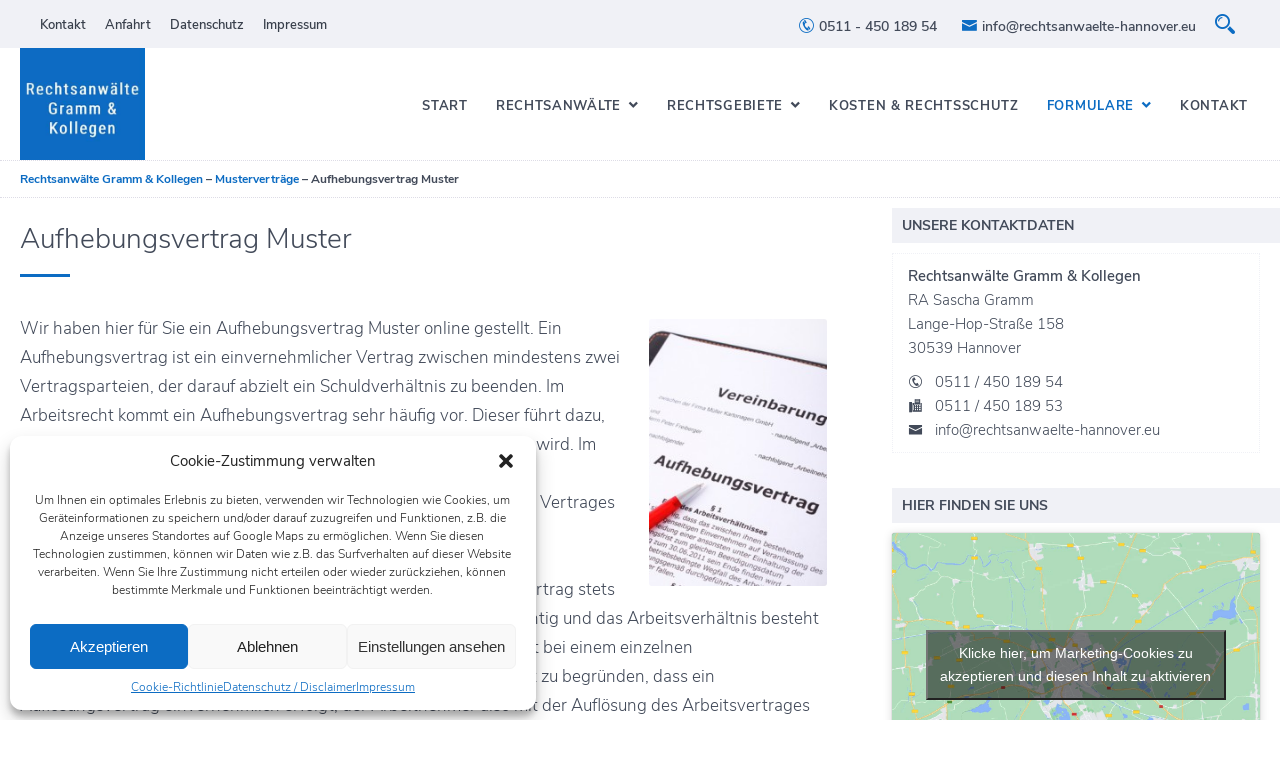

--- FILE ---
content_type: text/html; charset=UTF-8
request_url: https://www.rechtsanwaelte-hannover.eu/mustervertraege/aufhebungsvertrag/
body_size: 21231
content:
<!DOCTYPE HTML>
<html xmlns="http://www.w3.org/1999/xhtml" dir="ltr" lang="de" prefix="og: https://ogp.me/ns#">
<head>
<meta http-equiv="Content-Type" content="text/html; charset=UTF-8" />
<meta http-equiv="X-UA-Compatible" content="IE=edge" />
<meta name="viewport" content="width=device-width, initial-scale=1" />
<link rel="pingback" href="https://www.rechtsanwaelte-hannover.eu/wp19/xmlrpc.php" />
<title>Aufhebungsvertrag Muster - Rechtsanwälte Gramm &amp; Kollegen</title>

		<!-- All in One SEO 4.4.8 - aioseo.com -->
		<meta name="description" content="Wir haben hier für Sie ein Aufhebungsvertrag Muster online gestellt. Ein Aufhebungsvertrag ist ein einvernehmlicher Vertrag zwischen mindestens zwei Vertragsparteien, der darauf abzielt ein Schuldverhältnis zu beenden. Im Arbeitsrecht kommt ein Aufhebungsvertrag sehr häufig vor. Dieser führt dazu, dass ein Arbeitsverhältnis zu einem vereinbarten Zeitpunkt beendet wird. Im Gegensatz zu einer Kündigung ist ein Arbeitsvertrag" />
		<meta name="robots" content="max-image-preview:large" />
		<link rel="canonical" href="https://www.rechtsanwaelte-hannover.eu/mustervertraege/aufhebungsvertrag/" />
		<meta name="generator" content="All in One SEO (AIOSEO) 4.4.8" />
		<meta property="og:locale" content="de_DE" />
		<meta property="og:site_name" content="Rechtsanwälte Gramm &amp; Kollegen - Hannover" />
		<meta property="og:type" content="article" />
		<meta property="og:title" content="Aufhebungsvertrag Muster - Rechtsanwälte Gramm &amp; Kollegen" />
		<meta property="og:description" content="Wir haben hier für Sie ein Aufhebungsvertrag Muster online gestellt. Ein Aufhebungsvertrag ist ein einvernehmlicher Vertrag zwischen mindestens zwei Vertragsparteien, der darauf abzielt ein Schuldverhältnis zu beenden. Im Arbeitsrecht kommt ein Aufhebungsvertrag sehr häufig vor. Dieser führt dazu, dass ein Arbeitsverhältnis zu einem vereinbarten Zeitpunkt beendet wird. Im Gegensatz zu einer Kündigung ist ein Arbeitsvertrag" />
		<meta property="og:url" content="https://www.rechtsanwaelte-hannover.eu/mustervertraege/aufhebungsvertrag/" />
		<meta property="article:published_time" content="2012-11-09T09:50:58+00:00" />
		<meta property="article:modified_time" content="2020-03-13T12:02:03+00:00" />
		<meta name="twitter:card" content="summary_large_image" />
		<meta name="twitter:title" content="Aufhebungsvertrag Muster - Rechtsanwälte Gramm &amp; Kollegen" />
		<meta name="twitter:description" content="Wir haben hier für Sie ein Aufhebungsvertrag Muster online gestellt. Ein Aufhebungsvertrag ist ein einvernehmlicher Vertrag zwischen mindestens zwei Vertragsparteien, der darauf abzielt ein Schuldverhältnis zu beenden. Im Arbeitsrecht kommt ein Aufhebungsvertrag sehr häufig vor. Dieser führt dazu, dass ein Arbeitsverhältnis zu einem vereinbarten Zeitpunkt beendet wird. Im Gegensatz zu einer Kündigung ist ein Arbeitsvertrag" />
		<script type="application/ld+json" class="aioseo-schema">
			{"@context":"https:\/\/schema.org","@graph":[{"@type":"BreadcrumbList","@id":"https:\/\/www.rechtsanwaelte-hannover.eu\/mustervertraege\/aufhebungsvertrag\/#breadcrumblist","itemListElement":[{"@type":"ListItem","@id":"https:\/\/www.rechtsanwaelte-hannover.eu\/#listItem","position":1,"name":"Zu Hause","item":"https:\/\/www.rechtsanwaelte-hannover.eu\/","nextItem":"https:\/\/www.rechtsanwaelte-hannover.eu\/mustervertraege\/#listItem"},{"@type":"ListItem","@id":"https:\/\/www.rechtsanwaelte-hannover.eu\/mustervertraege\/#listItem","position":2,"name":"Mustervertr\u00e4ge","item":"https:\/\/www.rechtsanwaelte-hannover.eu\/mustervertraege\/","nextItem":"https:\/\/www.rechtsanwaelte-hannover.eu\/mustervertraege\/aufhebungsvertrag\/#listItem","previousItem":"https:\/\/www.rechtsanwaelte-hannover.eu\/#listItem"},{"@type":"ListItem","@id":"https:\/\/www.rechtsanwaelte-hannover.eu\/mustervertraege\/aufhebungsvertrag\/#listItem","position":3,"name":"Aufhebungsvertrag Muster","previousItem":"https:\/\/www.rechtsanwaelte-hannover.eu\/mustervertraege\/#listItem"}]},{"@type":"Organization","@id":"https:\/\/www.rechtsanwaelte-hannover.eu\/#organization","name":"Rechtsanw\u00e4lte Gramm & Kollegen","url":"https:\/\/www.rechtsanwaelte-hannover.eu\/","contactPoint":{"@type":"ContactPoint","telephone":"+4951145018954","contactType":"Rechtsanwalt"}},{"@type":"WebPage","@id":"https:\/\/www.rechtsanwaelte-hannover.eu\/mustervertraege\/aufhebungsvertrag\/#webpage","url":"https:\/\/www.rechtsanwaelte-hannover.eu\/mustervertraege\/aufhebungsvertrag\/","name":"Aufhebungsvertrag Muster - Rechtsanw\u00e4lte Gramm & Kollegen","description":"Wir haben hier f\u00fcr Sie ein Aufhebungsvertrag Muster online gestellt. Ein Aufhebungsvertrag ist ein einvernehmlicher Vertrag zwischen mindestens zwei Vertragsparteien, der darauf abzielt ein Schuldverh\u00e4ltnis zu beenden. Im Arbeitsrecht kommt ein Aufhebungsvertrag sehr h\u00e4ufig vor. Dieser f\u00fchrt dazu, dass ein Arbeitsverh\u00e4ltnis zu einem vereinbarten Zeitpunkt beendet wird. Im Gegensatz zu einer K\u00fcndigung ist ein Arbeitsvertrag","inLanguage":"de-DE","isPartOf":{"@id":"https:\/\/www.rechtsanwaelte-hannover.eu\/#website"},"breadcrumb":{"@id":"https:\/\/www.rechtsanwaelte-hannover.eu\/mustervertraege\/aufhebungsvertrag\/#breadcrumblist"},"datePublished":"2012-11-09T09:50:58+01:00","dateModified":"2020-03-13T12:02:03+01:00"},{"@type":"WebSite","@id":"https:\/\/www.rechtsanwaelte-hannover.eu\/#website","url":"https:\/\/www.rechtsanwaelte-hannover.eu\/","name":"Rechtsanw\u00e4lte Gramm & Kollegen","description":"Hannover","inLanguage":"de-DE","publisher":{"@id":"https:\/\/www.rechtsanwaelte-hannover.eu\/#organization"}}]}
		</script>
		<!-- All in One SEO -->


<link rel="alternate" type="application/rss+xml" title="Rechtsanwälte Gramm &amp; Kollegen &raquo; Feed" href="https://www.rechtsanwaelte-hannover.eu/feed/" />
<link rel="alternate" type="application/rss+xml" title="Rechtsanwälte Gramm &amp; Kollegen &raquo; Kommentar-Feed" href="https://www.rechtsanwaelte-hannover.eu/comments/feed/" />
<style type="text/css">
img.wp-smiley,
img.emoji {
	display: inline !important;
	border: none !important;
	box-shadow: none !important;
	height: 1em !important;
	width: 1em !important;
	margin: 0 0.07em !important;
	vertical-align: -0.1em !important;
	background: none !important;
	padding: 0 !important;
}
</style>
	<link data-minify="1" rel='stylesheet' id='genesis-blocks-style-css-css' href='https://www.rechtsanwaelte-hannover.eu/wp19/wp-content/cache/min/1/wp19/wp-content/plugins/genesis-blocks/dist/style-blocks.build.css?ver=1699431960' type='text/css' media='all' />
<link rel='stylesheet' id='wp-block-library-css' href='https://www.rechtsanwaelte-hannover.eu/wp19/wp-includes/css/dist/block-library/style.min.css?ver=6.1.9' type='text/css' media='all' />
<style id='wp-block-library-theme-inline-css' type='text/css'>
.wp-block-audio figcaption{color:#555;font-size:13px;text-align:center}.is-dark-theme .wp-block-audio figcaption{color:hsla(0,0%,100%,.65)}.wp-block-audio{margin:0 0 1em}.wp-block-code{border:1px solid #ccc;border-radius:4px;font-family:Menlo,Consolas,monaco,monospace;padding:.8em 1em}.wp-block-embed figcaption{color:#555;font-size:13px;text-align:center}.is-dark-theme .wp-block-embed figcaption{color:hsla(0,0%,100%,.65)}.wp-block-embed{margin:0 0 1em}.blocks-gallery-caption{color:#555;font-size:13px;text-align:center}.is-dark-theme .blocks-gallery-caption{color:hsla(0,0%,100%,.65)}.wp-block-image figcaption{color:#555;font-size:13px;text-align:center}.is-dark-theme .wp-block-image figcaption{color:hsla(0,0%,100%,.65)}.wp-block-image{margin:0 0 1em}.wp-block-pullquote{border-top:4px solid;border-bottom:4px solid;margin-bottom:1.75em;color:currentColor}.wp-block-pullquote__citation,.wp-block-pullquote cite,.wp-block-pullquote footer{color:currentColor;text-transform:uppercase;font-size:.8125em;font-style:normal}.wp-block-quote{border-left:.25em solid;margin:0 0 1.75em;padding-left:1em}.wp-block-quote cite,.wp-block-quote footer{color:currentColor;font-size:.8125em;position:relative;font-style:normal}.wp-block-quote.has-text-align-right{border-left:none;border-right:.25em solid;padding-left:0;padding-right:1em}.wp-block-quote.has-text-align-center{border:none;padding-left:0}.wp-block-quote.is-large,.wp-block-quote.is-style-large,.wp-block-quote.is-style-plain{border:none}.wp-block-search .wp-block-search__label{font-weight:700}.wp-block-search__button{border:1px solid #ccc;padding:.375em .625em}:where(.wp-block-group.has-background){padding:1.25em 2.375em}.wp-block-separator.has-css-opacity{opacity:.4}.wp-block-separator{border:none;border-bottom:2px solid;margin-left:auto;margin-right:auto}.wp-block-separator.has-alpha-channel-opacity{opacity:1}.wp-block-separator:not(.is-style-wide):not(.is-style-dots){width:100px}.wp-block-separator.has-background:not(.is-style-dots){border-bottom:none;height:1px}.wp-block-separator.has-background:not(.is-style-wide):not(.is-style-dots){height:2px}.wp-block-table{margin:"0 0 1em 0"}.wp-block-table thead{border-bottom:3px solid}.wp-block-table tfoot{border-top:3px solid}.wp-block-table td,.wp-block-table th{word-break:normal}.wp-block-table figcaption{color:#555;font-size:13px;text-align:center}.is-dark-theme .wp-block-table figcaption{color:hsla(0,0%,100%,.65)}.wp-block-video figcaption{color:#555;font-size:13px;text-align:center}.is-dark-theme .wp-block-video figcaption{color:hsla(0,0%,100%,.65)}.wp-block-video{margin:0 0 1em}.wp-block-template-part.has-background{padding:1.25em 2.375em;margin-top:0;margin-bottom:0}
</style>
<style id='global-styles-inline-css' type='text/css'>
body{--wp--preset--color--black: #000000;--wp--preset--color--cyan-bluish-gray: #abb8c3;--wp--preset--color--white: #ffffff;--wp--preset--color--pale-pink: #f78da7;--wp--preset--color--vivid-red: #cf2e2e;--wp--preset--color--luminous-vivid-orange: #ff6900;--wp--preset--color--luminous-vivid-amber: #fcb900;--wp--preset--color--light-green-cyan: #7bdcb5;--wp--preset--color--vivid-green-cyan: #00d084;--wp--preset--color--pale-cyan-blue: #8ed1fc;--wp--preset--color--vivid-cyan-blue: #0693e3;--wp--preset--color--vivid-purple: #9b51e0;--wp--preset--color--textcolor: #424A59;--wp--preset--color--contrastred: #B0314A;--wp--preset--color--grey: #7A8394;--wp--preset--color--darkgrey: #383F4B;--wp--preset--color--lightgrey: #F0F1F6;--wp--preset--gradient--vivid-cyan-blue-to-vivid-purple: linear-gradient(135deg,rgba(6,147,227,1) 0%,rgb(155,81,224) 100%);--wp--preset--gradient--light-green-cyan-to-vivid-green-cyan: linear-gradient(135deg,rgb(122,220,180) 0%,rgb(0,208,130) 100%);--wp--preset--gradient--luminous-vivid-amber-to-luminous-vivid-orange: linear-gradient(135deg,rgba(252,185,0,1) 0%,rgba(255,105,0,1) 100%);--wp--preset--gradient--luminous-vivid-orange-to-vivid-red: linear-gradient(135deg,rgba(255,105,0,1) 0%,rgb(207,46,46) 100%);--wp--preset--gradient--very-light-gray-to-cyan-bluish-gray: linear-gradient(135deg,rgb(238,238,238) 0%,rgb(169,184,195) 100%);--wp--preset--gradient--cool-to-warm-spectrum: linear-gradient(135deg,rgb(74,234,220) 0%,rgb(151,120,209) 20%,rgb(207,42,186) 40%,rgb(238,44,130) 60%,rgb(251,105,98) 80%,rgb(254,248,76) 100%);--wp--preset--gradient--blush-light-purple: linear-gradient(135deg,rgb(255,206,236) 0%,rgb(152,150,240) 100%);--wp--preset--gradient--blush-bordeaux: linear-gradient(135deg,rgb(254,205,165) 0%,rgb(254,45,45) 50%,rgb(107,0,62) 100%);--wp--preset--gradient--luminous-dusk: linear-gradient(135deg,rgb(255,203,112) 0%,rgb(199,81,192) 50%,rgb(65,88,208) 100%);--wp--preset--gradient--pale-ocean: linear-gradient(135deg,rgb(255,245,203) 0%,rgb(182,227,212) 50%,rgb(51,167,181) 100%);--wp--preset--gradient--electric-grass: linear-gradient(135deg,rgb(202,248,128) 0%,rgb(113,206,126) 100%);--wp--preset--gradient--midnight: linear-gradient(135deg,rgb(2,3,129) 0%,rgb(40,116,252) 100%);--wp--preset--duotone--dark-grayscale: url('#wp-duotone-dark-grayscale');--wp--preset--duotone--grayscale: url('#wp-duotone-grayscale');--wp--preset--duotone--purple-yellow: url('#wp-duotone-purple-yellow');--wp--preset--duotone--blue-red: url('#wp-duotone-blue-red');--wp--preset--duotone--midnight: url('#wp-duotone-midnight');--wp--preset--duotone--magenta-yellow: url('#wp-duotone-magenta-yellow');--wp--preset--duotone--purple-green: url('#wp-duotone-purple-green');--wp--preset--duotone--blue-orange: url('#wp-duotone-blue-orange');--wp--preset--font-size--small: 1rem;--wp--preset--font-size--medium: 1.125rem;--wp--preset--font-size--large: 1.75rem;--wp--preset--font-size--x-large: clamp(1.75rem, 3vw, 2.25rem);--wp--preset--spacing--20: 0.44rem;--wp--preset--spacing--30: 0.67rem;--wp--preset--spacing--40: 1rem;--wp--preset--spacing--50: 1.5rem;--wp--preset--spacing--60: 2.25rem;--wp--preset--spacing--70: 3.38rem;--wp--preset--spacing--80: 5.06rem;--wp--custom--spacing--small: max(1.25rem, 5vw);--wp--custom--spacing--medium: clamp(2rem, 8vw, calc(4 * var(--wp--style--block-gap)));--wp--custom--spacing--large: clamp(4rem, 10vw, 8rem);--wp--custom--spacing--outer: var(--wp--custom--spacing--small, 1.25rem);--wp--custom--typography--font-size--huge: clamp(2.25rem, 4vw, 2.75rem);--wp--custom--typography--font-size--gigantic: clamp(2.75rem, 6vw, 3.25rem);--wp--custom--typography--font-size--colossal: clamp(3.25rem, 8vw, 6.25rem);--wp--custom--typography--line-height--tiny: 1.15;--wp--custom--typography--line-height--small: 1.2;--wp--custom--typography--line-height--medium: 1.4;--wp--custom--typography--line-height--normal: 1.6;}body { margin: 0;--wp--style--global--content-size: 1360px;--wp--style--global--wide-size: 1400px; }.wp-site-blocks > .alignleft { float: left; margin-right: 2em; }.wp-site-blocks > .alignright { float: right; margin-left: 2em; }.wp-site-blocks > .aligncenter { justify-content: center; margin-left: auto; margin-right: auto; }.wp-site-blocks > * { margin-block-start: 0; margin-block-end: 0; }.wp-site-blocks > * + * { margin-block-start: 0.5rem; }body { --wp--style--block-gap: 0.5rem; }body .is-layout-flow > *{margin-block-start: 0;margin-block-end: 0;}body .is-layout-flow > * + *{margin-block-start: 0.5rem;margin-block-end: 0;}body .is-layout-constrained > *{margin-block-start: 0;margin-block-end: 0;}body .is-layout-constrained > * + *{margin-block-start: 0.5rem;margin-block-end: 0;}body .is-layout-flex{gap: 0.5rem;}body .is-layout-flow > .alignleft{float: left;margin-inline-start: 0;margin-inline-end: 2em;}body .is-layout-flow > .alignright{float: right;margin-inline-start: 2em;margin-inline-end: 0;}body .is-layout-flow > .aligncenter{margin-left: auto !important;margin-right: auto !important;}body .is-layout-constrained > .alignleft{float: left;margin-inline-start: 0;margin-inline-end: 2em;}body .is-layout-constrained > .alignright{float: right;margin-inline-start: 2em;margin-inline-end: 0;}body .is-layout-constrained > .aligncenter{margin-left: auto !important;margin-right: auto !important;}body .is-layout-constrained > :where(:not(.alignleft):not(.alignright):not(.alignfull)){max-width: var(--wp--style--global--content-size);margin-left: auto !important;margin-right: auto !important;}body .is-layout-constrained > .alignwide{max-width: var(--wp--style--global--wide-size);}body .is-layout-flex{display: flex;}body .is-layout-flex{flex-wrap: wrap;align-items: center;}body .is-layout-flex > *{margin: 0;}body{padding-top: 0px;padding-right: 0px;padding-bottom: 0px;padding-left: 0px;}a:where(:not(.wp-element-button)){color: #B0314A;text-decoration: underline;}h1{font-size: 30px;font-weight: 400;line-height: 1.6em;}h2{font-size: 27px;font-weight: 400;line-height: 1.6em;}h3{font-size: 24px;font-weight: 400;line-height: 1.6em;}h4{font-size: 20px;font-weight: 700;line-height: 1.4em;}h5{font-size: 18px;font-weight: 700;line-height: 1.4em;}.wp-element-button, .wp-block-button__link{background-color: #32373c;border-width: 0;color: #fff;font-family: inherit;font-size: inherit;line-height: inherit;padding: calc(0.667em + 2px) calc(1.333em + 2px);text-decoration: none;}.has-black-color{color: var(--wp--preset--color--black) !important;}.has-cyan-bluish-gray-color{color: var(--wp--preset--color--cyan-bluish-gray) !important;}.has-white-color{color: var(--wp--preset--color--white) !important;}.has-pale-pink-color{color: var(--wp--preset--color--pale-pink) !important;}.has-vivid-red-color{color: var(--wp--preset--color--vivid-red) !important;}.has-luminous-vivid-orange-color{color: var(--wp--preset--color--luminous-vivid-orange) !important;}.has-luminous-vivid-amber-color{color: var(--wp--preset--color--luminous-vivid-amber) !important;}.has-light-green-cyan-color{color: var(--wp--preset--color--light-green-cyan) !important;}.has-vivid-green-cyan-color{color: var(--wp--preset--color--vivid-green-cyan) !important;}.has-pale-cyan-blue-color{color: var(--wp--preset--color--pale-cyan-blue) !important;}.has-vivid-cyan-blue-color{color: var(--wp--preset--color--vivid-cyan-blue) !important;}.has-vivid-purple-color{color: var(--wp--preset--color--vivid-purple) !important;}.has-textcolor-color{color: var(--wp--preset--color--textcolor) !important;}.has-contrastred-color{color: var(--wp--preset--color--contrastred) !important;}.has-grey-color{color: var(--wp--preset--color--grey) !important;}.has-darkgrey-color{color: var(--wp--preset--color--darkgrey) !important;}.has-lightgrey-color{color: var(--wp--preset--color--lightgrey) !important;}.has-black-background-color{background-color: var(--wp--preset--color--black) !important;}.has-cyan-bluish-gray-background-color{background-color: var(--wp--preset--color--cyan-bluish-gray) !important;}.has-white-background-color{background-color: var(--wp--preset--color--white) !important;}.has-pale-pink-background-color{background-color: var(--wp--preset--color--pale-pink) !important;}.has-vivid-red-background-color{background-color: var(--wp--preset--color--vivid-red) !important;}.has-luminous-vivid-orange-background-color{background-color: var(--wp--preset--color--luminous-vivid-orange) !important;}.has-luminous-vivid-amber-background-color{background-color: var(--wp--preset--color--luminous-vivid-amber) !important;}.has-light-green-cyan-background-color{background-color: var(--wp--preset--color--light-green-cyan) !important;}.has-vivid-green-cyan-background-color{background-color: var(--wp--preset--color--vivid-green-cyan) !important;}.has-pale-cyan-blue-background-color{background-color: var(--wp--preset--color--pale-cyan-blue) !important;}.has-vivid-cyan-blue-background-color{background-color: var(--wp--preset--color--vivid-cyan-blue) !important;}.has-vivid-purple-background-color{background-color: var(--wp--preset--color--vivid-purple) !important;}.has-textcolor-background-color{background-color: var(--wp--preset--color--textcolor) !important;}.has-contrastred-background-color{background-color: var(--wp--preset--color--contrastred) !important;}.has-grey-background-color{background-color: var(--wp--preset--color--grey) !important;}.has-darkgrey-background-color{background-color: var(--wp--preset--color--darkgrey) !important;}.has-lightgrey-background-color{background-color: var(--wp--preset--color--lightgrey) !important;}.has-black-border-color{border-color: var(--wp--preset--color--black) !important;}.has-cyan-bluish-gray-border-color{border-color: var(--wp--preset--color--cyan-bluish-gray) !important;}.has-white-border-color{border-color: var(--wp--preset--color--white) !important;}.has-pale-pink-border-color{border-color: var(--wp--preset--color--pale-pink) !important;}.has-vivid-red-border-color{border-color: var(--wp--preset--color--vivid-red) !important;}.has-luminous-vivid-orange-border-color{border-color: var(--wp--preset--color--luminous-vivid-orange) !important;}.has-luminous-vivid-amber-border-color{border-color: var(--wp--preset--color--luminous-vivid-amber) !important;}.has-light-green-cyan-border-color{border-color: var(--wp--preset--color--light-green-cyan) !important;}.has-vivid-green-cyan-border-color{border-color: var(--wp--preset--color--vivid-green-cyan) !important;}.has-pale-cyan-blue-border-color{border-color: var(--wp--preset--color--pale-cyan-blue) !important;}.has-vivid-cyan-blue-border-color{border-color: var(--wp--preset--color--vivid-cyan-blue) !important;}.has-vivid-purple-border-color{border-color: var(--wp--preset--color--vivid-purple) !important;}.has-textcolor-border-color{border-color: var(--wp--preset--color--textcolor) !important;}.has-contrastred-border-color{border-color: var(--wp--preset--color--contrastred) !important;}.has-grey-border-color{border-color: var(--wp--preset--color--grey) !important;}.has-darkgrey-border-color{border-color: var(--wp--preset--color--darkgrey) !important;}.has-lightgrey-border-color{border-color: var(--wp--preset--color--lightgrey) !important;}.has-vivid-cyan-blue-to-vivid-purple-gradient-background{background: var(--wp--preset--gradient--vivid-cyan-blue-to-vivid-purple) !important;}.has-light-green-cyan-to-vivid-green-cyan-gradient-background{background: var(--wp--preset--gradient--light-green-cyan-to-vivid-green-cyan) !important;}.has-luminous-vivid-amber-to-luminous-vivid-orange-gradient-background{background: var(--wp--preset--gradient--luminous-vivid-amber-to-luminous-vivid-orange) !important;}.has-luminous-vivid-orange-to-vivid-red-gradient-background{background: var(--wp--preset--gradient--luminous-vivid-orange-to-vivid-red) !important;}.has-very-light-gray-to-cyan-bluish-gray-gradient-background{background: var(--wp--preset--gradient--very-light-gray-to-cyan-bluish-gray) !important;}.has-cool-to-warm-spectrum-gradient-background{background: var(--wp--preset--gradient--cool-to-warm-spectrum) !important;}.has-blush-light-purple-gradient-background{background: var(--wp--preset--gradient--blush-light-purple) !important;}.has-blush-bordeaux-gradient-background{background: var(--wp--preset--gradient--blush-bordeaux) !important;}.has-luminous-dusk-gradient-background{background: var(--wp--preset--gradient--luminous-dusk) !important;}.has-pale-ocean-gradient-background{background: var(--wp--preset--gradient--pale-ocean) !important;}.has-electric-grass-gradient-background{background: var(--wp--preset--gradient--electric-grass) !important;}.has-midnight-gradient-background{background: var(--wp--preset--gradient--midnight) !important;}.has-small-font-size{font-size: var(--wp--preset--font-size--small) !important;}.has-medium-font-size{font-size: var(--wp--preset--font-size--medium) !important;}.has-large-font-size{font-size: var(--wp--preset--font-size--large) !important;}.has-x-large-font-size{font-size: var(--wp--preset--font-size--x-large) !important;}
.wp-block-navigation a:where(:not(.wp-element-button)){color: inherit;}
.wp-block-pullquote{font-size: 1.5em;line-height: 1.6;}
</style>
<link data-minify="1" rel='stylesheet' id='contact-form-7-css' href='https://www.rechtsanwaelte-hannover.eu/wp19/wp-content/cache/min/1/wp19/wp-content/plugins/contact-form-7/includes/css/styles.css?ver=1699431960' type='text/css' media='all' />
<link rel='stylesheet' id='cmplz-general-css' href='https://www.rechtsanwaelte-hannover.eu/wp19/wp-content/plugins/complianz-gdpr/assets/css/cookieblocker.min.css?ver=6.5.5' type='text/css' media='all' />
<link data-minify="1" rel='stylesheet' id='themestyle-css' href='https://www.rechtsanwaelte-hannover.eu/wp19/wp-content/cache/min/1/wp19/wp-content/themes/bo-office/style.css?ver=1699431960' type='text/css' media='all' />
<link data-minify="1" rel='stylesheet' id='icofont-css' href='https://www.rechtsanwaelte-hannover.eu/wp19/wp-content/cache/min/1/wp19/wp-content/themes/bo-office/css/icofont.min.css?ver=1699431960' type='text/css' media='all' />
<link data-minify="1" rel='stylesheet' id='dashicons-css' href='https://www.rechtsanwaelte-hannover.eu/wp19/wp-content/cache/min/1/wp19/wp-includes/css/dashicons.min.css?ver=1699431960' type='text/css' media='all' />
<link data-minify="1" rel='stylesheet' id='thickbox-css' href='https://www.rechtsanwaelte-hannover.eu/wp19/wp-content/cache/min/1/wp19/wp-includes/js/thickbox/thickbox.css?ver=1699431960' type='text/css' media='all' />
<style id='rocket-lazyload-inline-css' type='text/css'>
.rll-youtube-player{position:relative;padding-bottom:56.23%;height:0;overflow:hidden;max-width:100%;}.rll-youtube-player:focus-within{outline: 2px solid currentColor;outline-offset: 5px;}.rll-youtube-player iframe{position:absolute;top:0;left:0;width:100%;height:100%;z-index:100;background:0 0}.rll-youtube-player img{bottom:0;display:block;left:0;margin:auto;max-width:100%;width:100%;position:absolute;right:0;top:0;border:none;height:auto;-webkit-transition:.4s all;-moz-transition:.4s all;transition:.4s all}.rll-youtube-player img:hover{-webkit-filter:brightness(75%)}.rll-youtube-player .play{height:100%;width:100%;left:0;top:0;position:absolute;background:url(https://www.rechtsanwaelte-hannover.eu/wp19/wp-content/plugins/wp-rocket/assets/img/youtube.png) no-repeat center;background-color: transparent !important;cursor:pointer;border:none;}
</style>
<script type='text/javascript' src='https://www.rechtsanwaelte-hannover.eu/wp19/wp-includes/js/jquery/jquery.min.js?ver=3.6.1' id='jquery-core-js'></script>
<script type='text/javascript' src='https://www.rechtsanwaelte-hannover.eu/wp19/wp-includes/js/jquery/jquery-migrate.min.js?ver=3.3.2' id='jquery-migrate-js' data-rocket-defer defer></script>
<script data-minify="1" type='text/javascript' src='https://www.rechtsanwaelte-hannover.eu/wp19/wp-content/cache/min/1/wp19/wp-content/themes/bo-office/js/imagesLoaded.js?ver=1699431960' id='imageLoad-js' data-rocket-defer defer></script>
<script data-minify="1" type='text/javascript' src='https://www.rechtsanwaelte-hannover.eu/wp19/wp-content/cache/min/1/wp19/wp-content/themes/bo-office/js/isotope.js?ver=1699431960' id='isotope-js' data-rocket-defer defer></script>
<link rel="https://api.w.org/" href="https://www.rechtsanwaelte-hannover.eu/wp-json/" /><link rel="alternate" type="application/json" href="https://www.rechtsanwaelte-hannover.eu/wp-json/wp/v2/pages/615" /><link rel="EditURI" type="application/rsd+xml" title="RSD" href="https://www.rechtsanwaelte-hannover.eu/wp19/xmlrpc.php?rsd" />
<link rel="wlwmanifest" type="application/wlwmanifest+xml" href="https://www.rechtsanwaelte-hannover.eu/wp19/wp-includes/wlwmanifest.xml" />
<meta name="generator" content="WordPress 6.1.9" />
<link rel='shortlink' href='https://www.rechtsanwaelte-hannover.eu/?p=615' />
<link rel="alternate" type="application/json+oembed" href="https://www.rechtsanwaelte-hannover.eu/wp-json/oembed/1.0/embed?url=https%3A%2F%2Fwww.rechtsanwaelte-hannover.eu%2Fmustervertraege%2Faufhebungsvertrag%2F" />
<link rel="alternate" type="text/xml+oembed" href="https://www.rechtsanwaelte-hannover.eu/wp-json/oembed/1.0/embed?url=https%3A%2F%2Fwww.rechtsanwaelte-hannover.eu%2Fmustervertraege%2Faufhebungsvertrag%2F&#038;format=xml" />

			<!-- Global site tag (gtag.js) - Google Analytics -->
			<script type="text/plain" data-service="google-analytics" data-category="statistics" async data-cmplz-src="https://www.googletagmanager.com/gtag/js?id=UA-78360607-1"></script>
			<script>
				window.dataLayer = window.dataLayer || [];
				function gtag(){dataLayer.push(arguments);}
				gtag('js', new Date());
				gtag( 'config', 'UA-78360607-1' );
			</script>

			<style>.cmplz-hidden{display:none!important;}</style>		<style type="text/css" id="wp-custom-css">
			#topmenu {margin-top:25px;}
.main-header {padding-top:0;}
.fixednav  #topmenu {margin-top:28px;}
#topmenu ul li a {padding:27px 12px 46px 12px;}
.fc .wpcf7-form {padding-top:0; margin-top:-27px}
.fc .wpcf7 .wpcf7-submit { margin:5px 5px 10px 0;}
.fm #map-canvas iframe {padding:2px; background:#fff;}
.ab-block-post-grid-title {font-size:19px !important;}
#topmenu ul ul {min-width:200px;}
body.blog .image-wrapper, 
body.archive .image-wrapper
{width: 100vw; position: relative; left: 50%; right: 50%; margin-left: -50vw; margin-right: -50vw;}
body.blog .home-start-image, body.archive .home-start-image {max-height:300px;}
.bo-block-cta-heading a {color:#fff; white-space:nowrap;}
.bo-block-cta-heading a:hover {color:#fff; }

@media screen and (max-width: 896px)  {
#topmenu ul li a {padding:15px 12px 15px 12px;}
	.bo-block-cta-heading {font-size:90%;}
}
@media screen and (max-width: 420px)  {.main-header {padding-top:20px;}
	.bo-block-cta-heading {font-size:32px !important;}
#jf-widget {max-width:300px !important;}	
}

.contactbox a, .main-header a {text-decoration:none !important;}

.simplebox a {text-decoration:none !important;}

ul.custom-blue-list {}

ul.custom-blue-list li {list-style-type:none; position:relative;font-size:17px;font-weight:400;padding:5px 0 5px 27px;}

ul.custom-blue-list li:before {content:""; width:10px; height:10px; background:#0C6CC3; position:absolute; left:0; top:14px;}


.custom-phone-box a {color:#fff !important; font-size:20px;}

.custom-phone-box a i {margin-right:10px;}

.custom-iconbox-row .icon-button-row1 {font-weight:400;font-size:19px;}
.custom-iconbox-row .icon-button-row2 {font-weight:300;font-size:13px;}

.custom-iconbox-row .bic {float:left; margin: -5px 25px 0 10px; font-size:36px; width:auto;}

.kontaktbox-start {text-align:center;}
.kontaktbox-start a {color:#383F4B !important;font-weight:500;font-size:18px;}
.kontaktbox-start div {padding:5px 0; display:block;}

strong {font-weight:600;}

.custom-group-70 {max-width:80%; margin-left:auto; margin-right:auto;}






		</style>
		<noscript><style id="rocket-lazyload-nojs-css">.rll-youtube-player, [data-lazy-src]{display:none !important;}</style></noscript><style type="text/css">
.pagetitle > span,.slogan > span,.searchbox input#searchsubmit,.block-price-box-button a,.sc-button a:before,a.portfolio-more,.wpcf7 .wpcf7-submit,.notfoundsearch input#searchsubmit,.sidebar-bocta-box .has-image-headline,input.mailpoet_submit {background:#0c6cc3} .opensearch i,.openphone i,.openmail i,.openmail:hover i,.openphone:hover i,.phonebox a:hover,.mailbox a:hover,.topline-menu ul li.current-menu-item a,.topline-menu ul li a:hover, .topline-content a:hover,.breadcrumb a,#topmenu ul li:hover a,#topmenu ul li.current-menu-item:hover > a, #topmenu ul li.active > a, #topmenu ul li.current_page_parent > a, #topmenu ul li.current_page_ancestor > a,.counter, .content-button a,.team-more,.box-meta .meta-left a:hover,.filter-button-group .is-checked,.tab-box  ul.tabber li a:hover,.postbox .postbox-more, .blogloop-meta a, .single-meta a,.single-page-nav a:hover, #comments-box a.comment-reply-link, .wpcf7 .wpcf7-acceptance label a,#sidebar ul li:hover > a, #sidebar ul li.current-menu-item > a, #sidebar ul li.current-cat > a, #sidebar ul li.current-menu-parent > a,#sidebar ul li:hover:before, #sidebar ul li.current_page_item:before, #sidebar ul li.current-menu-item:before, #sidebar ul li.current-cat:before, #sidebar ul li.current-menu-parent:before, .tagcloud a:hover, a.ab-block-post-grid-link.ab-text-link, p a, li a, #wp-calendar a,.wp-calendar-nav a {color:#0c6cc3} article p a {border-bottom:1px dotted #0c6cc3;} .content-button a {border:2px solid #0c6cc3;}
	
.main-menu {max-width:calc(100% - 125px);  }
.logo  {max-width:125px ;}
.fixednav .logo img { max-width:100px ;}	

	@media screen and (max-width: 480px)  {
.logo img { max-width:100px ;}		
	}
	
</style>	
<meta name="generator" content="WP Rocket 3.17.4" data-wpr-features="wpr_defer_js wpr_minify_js wpr_lazyload_images wpr_lazyload_iframes wpr_image_dimensions wpr_minify_css wpr_desktop" /></head>
<body data-cmplz=1 class="page-template-default page page-id-615 page-child parent-pageid-458">
<svg xmlns="http://www.w3.org/2000/svg" viewBox="0 0 0 0" width="0" height="0" focusable="false" role="none" style="visibility: hidden; position: absolute; left: -9999px; overflow: hidden;" ><defs><filter id="wp-duotone-dark-grayscale"><feColorMatrix color-interpolation-filters="sRGB" type="matrix" values=" .299 .587 .114 0 0 .299 .587 .114 0 0 .299 .587 .114 0 0 .299 .587 .114 0 0 " /><feComponentTransfer color-interpolation-filters="sRGB" ><feFuncR type="table" tableValues="0 0.49803921568627" /><feFuncG type="table" tableValues="0 0.49803921568627" /><feFuncB type="table" tableValues="0 0.49803921568627" /><feFuncA type="table" tableValues="1 1" /></feComponentTransfer><feComposite in2="SourceGraphic" operator="in" /></filter></defs></svg><svg xmlns="http://www.w3.org/2000/svg" viewBox="0 0 0 0" width="0" height="0" focusable="false" role="none" style="visibility: hidden; position: absolute; left: -9999px; overflow: hidden;" ><defs><filter id="wp-duotone-grayscale"><feColorMatrix color-interpolation-filters="sRGB" type="matrix" values=" .299 .587 .114 0 0 .299 .587 .114 0 0 .299 .587 .114 0 0 .299 .587 .114 0 0 " /><feComponentTransfer color-interpolation-filters="sRGB" ><feFuncR type="table" tableValues="0 1" /><feFuncG type="table" tableValues="0 1" /><feFuncB type="table" tableValues="0 1" /><feFuncA type="table" tableValues="1 1" /></feComponentTransfer><feComposite in2="SourceGraphic" operator="in" /></filter></defs></svg><svg xmlns="http://www.w3.org/2000/svg" viewBox="0 0 0 0" width="0" height="0" focusable="false" role="none" style="visibility: hidden; position: absolute; left: -9999px; overflow: hidden;" ><defs><filter id="wp-duotone-purple-yellow"><feColorMatrix color-interpolation-filters="sRGB" type="matrix" values=" .299 .587 .114 0 0 .299 .587 .114 0 0 .299 .587 .114 0 0 .299 .587 .114 0 0 " /><feComponentTransfer color-interpolation-filters="sRGB" ><feFuncR type="table" tableValues="0.54901960784314 0.98823529411765" /><feFuncG type="table" tableValues="0 1" /><feFuncB type="table" tableValues="0.71764705882353 0.25490196078431" /><feFuncA type="table" tableValues="1 1" /></feComponentTransfer><feComposite in2="SourceGraphic" operator="in" /></filter></defs></svg><svg xmlns="http://www.w3.org/2000/svg" viewBox="0 0 0 0" width="0" height="0" focusable="false" role="none" style="visibility: hidden; position: absolute; left: -9999px; overflow: hidden;" ><defs><filter id="wp-duotone-blue-red"><feColorMatrix color-interpolation-filters="sRGB" type="matrix" values=" .299 .587 .114 0 0 .299 .587 .114 0 0 .299 .587 .114 0 0 .299 .587 .114 0 0 " /><feComponentTransfer color-interpolation-filters="sRGB" ><feFuncR type="table" tableValues="0 1" /><feFuncG type="table" tableValues="0 0.27843137254902" /><feFuncB type="table" tableValues="0.5921568627451 0.27843137254902" /><feFuncA type="table" tableValues="1 1" /></feComponentTransfer><feComposite in2="SourceGraphic" operator="in" /></filter></defs></svg><svg xmlns="http://www.w3.org/2000/svg" viewBox="0 0 0 0" width="0" height="0" focusable="false" role="none" style="visibility: hidden; position: absolute; left: -9999px; overflow: hidden;" ><defs><filter id="wp-duotone-midnight"><feColorMatrix color-interpolation-filters="sRGB" type="matrix" values=" .299 .587 .114 0 0 .299 .587 .114 0 0 .299 .587 .114 0 0 .299 .587 .114 0 0 " /><feComponentTransfer color-interpolation-filters="sRGB" ><feFuncR type="table" tableValues="0 0" /><feFuncG type="table" tableValues="0 0.64705882352941" /><feFuncB type="table" tableValues="0 1" /><feFuncA type="table" tableValues="1 1" /></feComponentTransfer><feComposite in2="SourceGraphic" operator="in" /></filter></defs></svg><svg xmlns="http://www.w3.org/2000/svg" viewBox="0 0 0 0" width="0" height="0" focusable="false" role="none" style="visibility: hidden; position: absolute; left: -9999px; overflow: hidden;" ><defs><filter id="wp-duotone-magenta-yellow"><feColorMatrix color-interpolation-filters="sRGB" type="matrix" values=" .299 .587 .114 0 0 .299 .587 .114 0 0 .299 .587 .114 0 0 .299 .587 .114 0 0 " /><feComponentTransfer color-interpolation-filters="sRGB" ><feFuncR type="table" tableValues="0.78039215686275 1" /><feFuncG type="table" tableValues="0 0.94901960784314" /><feFuncB type="table" tableValues="0.35294117647059 0.47058823529412" /><feFuncA type="table" tableValues="1 1" /></feComponentTransfer><feComposite in2="SourceGraphic" operator="in" /></filter></defs></svg><svg xmlns="http://www.w3.org/2000/svg" viewBox="0 0 0 0" width="0" height="0" focusable="false" role="none" style="visibility: hidden; position: absolute; left: -9999px; overflow: hidden;" ><defs><filter id="wp-duotone-purple-green"><feColorMatrix color-interpolation-filters="sRGB" type="matrix" values=" .299 .587 .114 0 0 .299 .587 .114 0 0 .299 .587 .114 0 0 .299 .587 .114 0 0 " /><feComponentTransfer color-interpolation-filters="sRGB" ><feFuncR type="table" tableValues="0.65098039215686 0.40392156862745" /><feFuncG type="table" tableValues="0 1" /><feFuncB type="table" tableValues="0.44705882352941 0.4" /><feFuncA type="table" tableValues="1 1" /></feComponentTransfer><feComposite in2="SourceGraphic" operator="in" /></filter></defs></svg><svg xmlns="http://www.w3.org/2000/svg" viewBox="0 0 0 0" width="0" height="0" focusable="false" role="none" style="visibility: hidden; position: absolute; left: -9999px; overflow: hidden;" ><defs><filter id="wp-duotone-blue-orange"><feColorMatrix color-interpolation-filters="sRGB" type="matrix" values=" .299 .587 .114 0 0 .299 .587 .114 0 0 .299 .587 .114 0 0 .299 .587 .114 0 0 " /><feComponentTransfer color-interpolation-filters="sRGB" ><feFuncR type="table" tableValues="0.098039215686275 1" /><feFuncG type="table" tableValues="0 0.66274509803922" /><feFuncB type="table" tableValues="0.84705882352941 0.41960784313725" /><feFuncA type="table" tableValues="1 1" /></feComponentTransfer><feComposite in2="SourceGraphic" operator="in" /></filter></defs></svg><div data-rocket-location-hash="202d1f98ddacfbe8385adedbddb96647" class="superwrap">
<a name="sc" id="sc"></a>
<div data-rocket-location-hash="ec9593e9fb67626d02059192cf7480fa" class="header-wrap">
<section data-rocket-location-hash="8bc97fe8fea0c332718d0d1c902281ed" class="top-header clearfix">
<div class="headercontact clearfix">
<div class="top-left">
<nav class="topline-menu" role="menu">
<div class="menu-top-menue-container"><ul id="menu-top-menue" class=""><li id="menu-item-3656" class="menu-item menu-item-type-post_type menu-item-object-page menu-item-3656"><a href="https://www.rechtsanwaelte-hannover.eu/kontakt/">Kontakt</a></li>
<li id="menu-item-3659" class="menu-item menu-item-type-post_type menu-item-object-page menu-item-3659"><a href="https://www.rechtsanwaelte-hannover.eu/anfahrt/">Anfahrt</a></li>
<li id="menu-item-3657" class="menu-item menu-item-type-post_type menu-item-object-page menu-item-privacy-policy menu-item-3657"><a href="https://www.rechtsanwaelte-hannover.eu/datenschutz-disclaimer/">Datenschutz</a></li>
<li id="menu-item-3658" class="menu-item menu-item-type-post_type menu-item-object-page menu-item-3658"><a href="https://www.rechtsanwaelte-hannover.eu/impressum/">Impressum</a></li>
</ul></div></nav><!-- eof menu -->
</div>			
<div class="contactbox clearfix">
 
<span class="openphone"><a href="tel:0511 - 450 189 54"><i class="icofont-phone-circle"></i> 0511 - 450 189 54</a></span>
<span class="openmail"><a href="mailto:info@rechtsanwaelte-hannover.eu"><i class="icofont-envelope"></i> info@rechtsanwaelte-hannover.eu</a></span>
	<span class="opensearch"><i class="icofont-search-2"></i></span>	
</div>
	<div class="searchbox animated fadeInDown" style="display:none;"  ><form method="get" id="searchform" action="https://www.rechtsanwaelte-hannover.eu/">
<input type="text" value="" placeholder="Suchbegriff eintragen" name="s" id="searchinput" />
<input type="submit" id="searchsubmit" value="Suchen" />
<div data-rocket-location-hash="a53264f01569a2532bd3286f84a246fa" class="clear"></div>
</form></div>
	<div class="clear"></div>
</div><!-- eof contact --></section>
	
	
	
<section data-rocket-location-hash="21802737e6add679e981e50ff39201c2" class="main-header">	
<header class="clearfix" role="banner">
<div class="logo">
<a href="https://www.rechtsanwaelte-hannover.eu/" title="Startseite"><img width="300" height="269" class="bo-logo-image" src="data:image/svg+xml,%3Csvg%20xmlns='http://www.w3.org/2000/svg'%20viewBox='0%200%20300%20269'%3E%3C/svg%3E" srcset="" alt="" data-lazy-src="https://www.rechtsanwaelte-hannover.eu/wp19/wp-content/uploads/2019/11/logo.jpg" /><noscript><img width="300" height="269" class="bo-logo-image" src="https://www.rechtsanwaelte-hannover.eu/wp19/wp-content/uploads/2019/11/logo.jpg" srcset="" alt="" /></noscript></a>
</div><!-- eof logo -->

<div class="main-menu" role="menubar">
<nav id="topmenu">
<div id="head-mobile"></div>
<div class="mobilebutton"></div>
<ul id="menu-hauptmenue" class="inner-content"><li id="menu-item-3956" class="menu-item menu-item-type-post_type menu-item-object-page menu-item-home menu-item-3956"><a href="https://www.rechtsanwaelte-hannover.eu/">Start</a></li>
<li id="menu-item-3637" class="menu-item menu-item-type-post_type menu-item-object-page menu-item-has-children menu-item-3637"><a href="https://www.rechtsanwaelte-hannover.eu/rechtsanwaelte/">Rechtsanwälte</a>
<ul class="sub-menu">
	<li id="menu-item-3642" class="menu-item menu-item-type-post_type menu-item-object-page menu-item-3642"><a href="https://www.rechtsanwaelte-hannover.eu/rechtsanwalt-sascha-gramm/">Rechtsanwalt Sascha Gramm</a></li>
	<li id="menu-item-4082" class="menu-item menu-item-type-post_type menu-item-object-page menu-item-4082"><a href="https://www.rechtsanwaelte-hannover.eu/rechtsanwalt-sven-diel/">Rechtsanwalt Sven Diel</a></li>
</ul>
</li>
<li id="menu-item-3643" class="menu-item menu-item-type-post_type menu-item-object-page menu-item-has-children menu-item-3643"><a href="https://www.rechtsanwaelte-hannover.eu/rechtsgebiete/">Rechtsgebiete</a>
<ul class="sub-menu">
	<li id="menu-item-3644" class="menu-item menu-item-type-post_type menu-item-object-page menu-item-has-children menu-item-3644"><a href="https://www.rechtsanwaelte-hannover.eu/rechtsgebiete/strafrecht/">Strafrecht</a>
	<ul class="sub-menu">
		<li id="menu-item-3646" class="menu-item menu-item-type-post_type menu-item-object-page menu-item-3646"><a href="https://www.rechtsanwaelte-hannover.eu/rechtsgebiete/strafverteidiger-in-hannover/">Strafverteidiger Hannover</a></li>
		<li id="menu-item-5531" class="menu-item menu-item-type-post_type menu-item-object-page menu-item-5531"><a href="https://www.rechtsanwaelte-hannover.eu/rechtsanwalt-anklage-erhalten/">Anklage erhalten</a></li>
		<li id="menu-item-5567" class="menu-item menu-item-type-post_type menu-item-object-page menu-item-5567"><a href="https://www.rechtsanwaelte-hannover.eu/rechtsanwalt-beschuldigter/">Beschuldigter</a></li>
		<li id="menu-item-8832" class="menu-item menu-item-type-post_type menu-item-object-page menu-item-8832"><a href="https://www.rechtsanwaelte-hannover.eu/rechtsanwalt-beleidigung-im-internet/">Beleidigung im Internet</a></li>
		<li id="menu-item-3815" class="menu-item menu-item-type-post_type menu-item-object-page menu-item-3815"><a href="https://www.rechtsanwaelte-hannover.eu/rechtsgebiete/strafrecht/anwalt-betrug-hannover/">Betrugsdelikte</a></li>
		<li id="menu-item-3816" class="menu-item menu-item-type-post_type menu-item-object-page menu-item-3816"><a href="https://www.rechtsanwaelte-hannover.eu/rechtsgebiete/strafrecht/anwalt-btmg-hannover/">Betäubungsmittelrecht (BTMG)</a></li>
		<li id="menu-item-8828" class="menu-item menu-item-type-post_type menu-item-object-page menu-item-8828"><a href="https://www.rechtsanwaelte-hannover.eu/rechtsanwalt-brandstiftung/">Brandstiftung</a></li>
		<li id="menu-item-6008" class="menu-item menu-item-type-post_type menu-item-object-page menu-item-6008"><a href="https://www.rechtsanwaelte-hannover.eu/rechtsanwalt-bewaehrungswiderruf/">Bewährungswiderruf</a></li>
		<li id="menu-item-6066" class="menu-item menu-item-type-post_type menu-item-object-page menu-item-6066"><a href="https://www.rechtsanwaelte-hannover.eu/rechtsanwalt-berufung-und-revision/">Berufung/Revision</a></li>
		<li id="menu-item-8348" class="menu-item menu-item-type-post_type menu-item-object-page menu-item-8348"><a href="https://www.rechtsanwaelte-hannover.eu/rechtsanwalt-cannabis/">Cannabis</a></li>
		<li id="menu-item-3818" class="menu-item menu-item-type-post_type menu-item-object-page menu-item-3818"><a href="https://www.rechtsanwaelte-hannover.eu/rechtsgebiete/strafrecht/anwalt-diebstahl-hannover/">Diebstahl</a></li>
		<li id="menu-item-5420" class="menu-item menu-item-type-post_type menu-item-object-page menu-item-5420"><a href="https://www.rechtsanwaelte-hannover.eu/rechtsanwalt-unterschlagung/">Unterschlagung</a></li>
		<li id="menu-item-5702" class="menu-item menu-item-type-post_type menu-item-object-page menu-item-5702"><a href="https://www.rechtsanwaelte-hannover.eu/rechtsanwalt-erschleichen-von-leistungen/">Erschleichen von Leistungen</a></li>
		<li id="menu-item-5703" class="menu-item menu-item-type-post_type menu-item-object-page menu-item-5703"><a href="https://www.rechtsanwaelte-hannover.eu/rechtsanwalt-festnahme/">Festnahme</a></li>
		<li id="menu-item-8834" class="menu-item menu-item-type-post_type menu-item-object-page menu-item-8834"><a href="https://www.rechtsanwaelte-hannover.eu/rechtsanwalt-geldwaesche/">Geldwäsche</a></li>
		<li id="menu-item-8830" class="menu-item menu-item-type-post_type menu-item-object-page menu-item-8830"><a href="https://www.rechtsanwaelte-hannover.eu/rechtsanwalt-hausfriedensbruch/">Hausfriedensbruch</a></li>
		<li id="menu-item-5729" class="menu-item menu-item-type-post_type menu-item-object-page menu-item-5729"><a href="https://www.rechtsanwaelte-hannover.eu/rechtsanwalt-hausdurchsuchung/">Hausdurchsuchung</a></li>
		<li id="menu-item-8829" class="menu-item menu-item-type-post_type menu-item-object-page menu-item-8829"><a href="https://www.rechtsanwaelte-hannover.eu/rechtsanwalt-haftpruefung/">Haftprüfung</a></li>
		<li id="menu-item-8833" class="menu-item menu-item-type-post_type menu-item-object-page menu-item-8833"><a href="https://www.rechtsanwaelte-hannover.eu/rechtsanwalt-haftantritt/">Haftantritt</a></li>
		<li id="menu-item-5419" class="menu-item menu-item-type-post_type menu-item-object-page menu-item-5419"><a href="https://www.rechtsanwaelte-hannover.eu/rechtsanwalt-untersuchungshaft/">Untersuchungshaft</a></li>
		<li id="menu-item-3820" class="menu-item menu-item-type-post_type menu-item-object-page menu-item-3820"><a href="https://www.rechtsanwaelte-hannover.eu/rechtsgebiete/strafrecht/rechtsanwalt-jugendstrafrecht-hannover/">Jugendstrafrecht</a></li>
		<li id="menu-item-3819" class="menu-item menu-item-type-post_type menu-item-object-page menu-item-3819"><a href="https://www.rechtsanwaelte-hannover.eu/rechtsgebiete/strafrecht/anwalt-koerperverletzung-hannover/">Körperverletzung</a></li>
		<li id="menu-item-5600" class="menu-item menu-item-type-post_type menu-item-object-page menu-item-5600"><a href="https://www.rechtsanwaelte-hannover.eu/rechtsanwalt-kinderpornographie/">Kinderpornographie</a></li>
		<li id="menu-item-8831" class="menu-item menu-item-type-post_type menu-item-object-page menu-item-8831"><a href="https://www.rechtsanwaelte-hannover.eu/rechtsanwalt-nebenklage/">Nebenklage</a></li>
		<li id="menu-item-6101" class="menu-item menu-item-type-post_type menu-item-object-page menu-item-6101"><a href="https://www.rechtsanwaelte-hannover.eu/rechtsanwalt-verbotene-kraftfahrzeugrennen/">verbotene Kraftfahrzeugrennen</a></li>
		<li id="menu-item-6273" class="menu-item menu-item-type-post_type menu-item-object-page menu-item-6273"><a href="https://www.rechtsanwaelte-hannover.eu/rechtsanwalt-vernehmung/">Vernehmung</a></li>
		<li id="menu-item-3908" class="menu-item menu-item-type-post_type menu-item-object-page menu-item-3908"><a href="https://www.rechtsanwaelte-hannover.eu/rechtsgebiete/strafrecht/zeugenbeistand/">Zeugenbeistand</a></li>
	</ul>
</li>
	<li id="menu-item-3645" class="menu-item menu-item-type-post_type menu-item-object-page menu-item-has-children menu-item-3645"><a href="https://www.rechtsanwaelte-hannover.eu/rechtsgebiete/familienrecht/">Familienrecht</a>
	<ul class="sub-menu">
		<li id="menu-item-3909" class="menu-item menu-item-type-post_type menu-item-object-page menu-item-3909"><a href="https://www.rechtsanwaelte-hannover.eu/rechtsanwalt-scheidung-hannover/">Rechtsanwalt für Ihre Scheidung</a></li>
		<li id="menu-item-3824" class="menu-item menu-item-type-post_type menu-item-object-page menu-item-3824"><a href="https://www.rechtsanwaelte-hannover.eu/rechtsgebiete/familienrecht/scheidungsanwalt-hannover/">Scheidungsanwalt</a></li>
		<li id="menu-item-3825" class="menu-item menu-item-type-post_type menu-item-object-page menu-item-3825"><a href="https://www.rechtsanwaelte-hannover.eu/rechtsgebiete/familienrecht/rechtsanwalt-unterhalt-hannover/">Unterhalt</a></li>
		<li id="menu-item-4071" class="menu-item menu-item-type-post_type menu-item-object-page menu-item-4071"><a href="https://www.rechtsanwaelte-hannover.eu/kindesunterhalt-unterhalt-fuer-kinder/">Kindesunterhalt</a></li>
		<li id="menu-item-4090" class="menu-item menu-item-type-post_type menu-item-object-page menu-item-4090"><a href="https://www.rechtsanwaelte-hannover.eu/trennungsunterhalt/">Trennungsunterhalt</a></li>
		<li id="menu-item-4483" class="menu-item menu-item-type-post_type menu-item-object-page menu-item-4483"><a href="https://www.rechtsanwaelte-hannover.eu/rechtsanwalt-ehegattenunterhalt/">Ehegattenunterhalt</a></li>
		<li id="menu-item-4524" class="menu-item menu-item-type-post_type menu-item-object-page menu-item-4524"><a href="https://www.rechtsanwaelte-hannover.eu/rechtsanwalt-aufstockungsunterhalt/">Aufstockungsunterhalt</a></li>
		<li id="menu-item-4596" class="menu-item menu-item-type-post_type menu-item-object-page menu-item-4596"><a href="https://www.rechtsanwaelte-hannover.eu/rechtsanwalt-ehevertrag/">Ehevertrag</a></li>
		<li id="menu-item-4120" class="menu-item menu-item-type-post_type menu-item-object-page menu-item-4120"><a href="https://www.rechtsanwaelte-hannover.eu/rechtsgebiete/familienrecht/sorgerecht/">Sorgerecht</a></li>
		<li id="menu-item-4113" class="menu-item menu-item-type-post_type menu-item-object-page menu-item-4113"><a href="https://www.rechtsanwaelte-hannover.eu/rechtsanwalt-fuer-umgangsrecht-in-hannover/">Umgangsrecht</a></li>
		<li id="menu-item-4574" class="menu-item menu-item-type-post_type menu-item-object-page menu-item-4574"><a href="https://www.rechtsanwaelte-hannover.eu/rechtsanwalt-wechselmodell/">Wechselmodell</a></li>
		<li id="menu-item-3827" class="menu-item menu-item-type-post_type menu-item-object-page menu-item-3827"><a href="https://www.rechtsanwaelte-hannover.eu/rechtsanwalt-versorgungsausgleich-hannover/">Versorgungsausgleich</a></li>
		<li id="menu-item-4674" class="menu-item menu-item-type-post_type menu-item-object-page menu-item-4674"><a href="https://www.rechtsanwaelte-hannover.eu/rechtsanwalt-wohnungszuweisung/">Wohnungszuweisung</a></li>
		<li id="menu-item-3828" class="menu-item menu-item-type-post_type menu-item-object-page menu-item-3828"><a href="https://www.rechtsanwaelte-hannover.eu/rechtsgebiete/rechtsanwalt-zugewinnausgleich-hannover/">Zugewinnausgleich</a></li>
	</ul>
</li>
	<li id="menu-item-7238" class="menu-item menu-item-type-post_type menu-item-object-page menu-item-has-children menu-item-7238"><a href="https://www.rechtsanwaelte-hannover.eu/rechtsanwalt-erbrecht-hannover/">Erbrecht</a>
	<ul class="sub-menu">
		<li id="menu-item-7746" class="menu-item menu-item-type-post_type menu-item-object-page menu-item-7746"><a href="https://www.rechtsanwaelte-hannover.eu/rechtsanwalt-auflage/">Auflage</a></li>
		<li id="menu-item-8065" class="menu-item menu-item-type-post_type menu-item-object-page menu-item-8065"><a href="https://www.rechtsanwaelte-hannover.eu/rechtsanwalt-betreuungsverfuegung/">Betreuungsverfügung</a></li>
		<li id="menu-item-8441" class="menu-item menu-item-type-post_type menu-item-object-page menu-item-8441"><a href="https://www.rechtsanwaelte-hannover.eu/rechtsanwalt-ehegattenerbrecht/">Ehegattenerbrecht</a></li>
		<li id="menu-item-7239" class="menu-item menu-item-type-post_type menu-item-object-page menu-item-7239"><a href="https://www.rechtsanwaelte-hannover.eu/rechtsanwalt-gesetzliche-erbfolge/">Erbfolge</a></li>
		<li id="menu-item-7569" class="menu-item menu-item-type-post_type menu-item-object-page menu-item-7569"><a href="https://www.rechtsanwaelte-hannover.eu/rechtsanwalt-erbschaft-und-schenkungsteuer-ueberblick/">Erbschaft- und Schenkungsteuer</a></li>
		<li id="menu-item-7498" class="menu-item menu-item-type-post_type menu-item-object-page menu-item-7498"><a href="https://www.rechtsanwaelte-hannover.eu/rechtsanwalt-erbvertrag/">Erbvertrag</a></li>
		<li id="menu-item-7591" class="menu-item menu-item-type-post_type menu-item-object-page menu-item-7591"><a href="https://www.rechtsanwaelte-hannover.eu/rechtsanwalt-erbengemeinschaft/">Erbengemeinschaft</a></li>
		<li id="menu-item-7712" class="menu-item menu-item-type-post_type menu-item-object-page menu-item-7712"><a href="https://www.rechtsanwaelte-hannover.eu/rechtsanwalt-erbe-ausschlagen/">Erbe ausschlagen</a></li>
		<li id="menu-item-7876" class="menu-item menu-item-type-post_type menu-item-object-page menu-item-7876"><a href="https://www.rechtsanwaelte-hannover.eu/rechtsanwalt-erbfall-mit-auslandsbezug/">Erbfall mit Auslandsbezug</a></li>
		<li id="menu-item-7939" class="menu-item menu-item-type-post_type menu-item-object-page menu-item-7939"><a href="https://www.rechtsanwaelte-hannover.eu/rechtsanwalt-erbschein-beantragen/">Erbschein beantragen</a></li>
		<li id="menu-item-8435" class="menu-item menu-item-type-post_type menu-item-object-page menu-item-8435"><a href="https://www.rechtsanwaelte-hannover.eu/rechtsanwalt-erbteil-verkaufen/">Erbteil verkaufen</a></li>
		<li id="menu-item-8437" class="menu-item menu-item-type-post_type menu-item-object-page menu-item-8437"><a href="https://www.rechtsanwaelte-hannover.eu/rechtsanwalt-ersatzerbe/">Ersatzerbe</a></li>
		<li id="menu-item-7937" class="menu-item menu-item-type-post_type menu-item-object-page menu-item-7937"><a href="https://www.rechtsanwaelte-hannover.eu/rechtsanwalt-eintragung-ins-grundbuch/">Eintragung ins Grundbuch</a></li>
		<li id="menu-item-8444" class="menu-item menu-item-type-post_type menu-item-object-page menu-item-8444"><a href="https://www.rechtsanwaelte-hannover.eu/rechtsanwalt-minderjaehrige-erben/">Minderjährige Erben</a></li>
		<li id="menu-item-8442" class="menu-item menu-item-type-post_type menu-item-object-page menu-item-8442"><a href="https://www.rechtsanwaelte-hannover.eu/rechtsanwalt-nachlasswert-ermitteln/">Nachlasswert ermitteln</a></li>
		<li id="menu-item-7834" class="menu-item menu-item-type-post_type menu-item-object-page menu-item-7834"><a href="https://www.rechtsanwaelte-hannover.eu/rechtsanwalt-niessbrauch/">Nießbrauch</a></li>
		<li id="menu-item-8063" class="menu-item menu-item-type-post_type menu-item-object-page menu-item-8063"><a href="https://www.rechtsanwaelte-hannover.eu/rechtsanwalt-patientenverfuegung/">Patientenverfügung</a></li>
		<li id="menu-item-7413" class="menu-item menu-item-type-post_type menu-item-object-page menu-item-7413"><a href="https://www.rechtsanwaelte-hannover.eu/rechtsanwalt-pflichtteil/">Pflichtteil</a></li>
		<li id="menu-item-7646" class="menu-item menu-item-type-post_type menu-item-object-page menu-item-7646"><a href="https://www.rechtsanwaelte-hannover.eu/rechtsanwalt-pflichtteil-geltend-machen/">Pflichtteil geltend machen</a></li>
		<li id="menu-item-7689" class="menu-item menu-item-type-post_type menu-item-object-page menu-item-7689"><a href="https://www.rechtsanwaelte-hannover.eu/rechtsanwalt-enterben-pflichtteil-verhindern-reduzieren/">Pflichtteil verhindern &#038; reduzieren</a></li>
		<li id="menu-item-7780" class="menu-item menu-item-type-post_type menu-item-object-page menu-item-7780"><a href="https://www.rechtsanwaelte-hannover.eu/rechtsanwalt-pflichtteilsergaenzungsanspruch/">Pflichtteilsergänzungsanspruch</a></li>
		<li id="menu-item-8439" class="menu-item menu-item-type-post_type menu-item-object-page menu-item-8439"><a href="https://www.rechtsanwaelte-hannover.eu/rechtsanwalt-pflichtteilsverzicht/">Pflichtteilsverzicht</a></li>
		<li id="menu-item-7339" class="menu-item menu-item-type-post_type menu-item-object-page menu-item-7339"><a href="https://www.rechtsanwaelte-hannover.eu/rechtsanwalt-testament/">Testament</a></li>
		<li id="menu-item-8436" class="menu-item menu-item-type-post_type menu-item-object-page menu-item-8436"><a href="https://www.rechtsanwaelte-hannover.eu/rechtsanwalt-berliner-testament/">Berliner Testament</a></li>
		<li id="menu-item-7833" class="menu-item menu-item-type-post_type menu-item-object-page menu-item-7833"><a href="https://www.rechtsanwaelte-hannover.eu/rechtsanwalt-behindertentestament/">Behindertentestament</a></li>
		<li id="menu-item-7477" class="menu-item menu-item-type-post_type menu-item-object-page menu-item-7477"><a href="https://www.rechtsanwaelte-hannover.eu/rechtsanwalt-testamentsvollstrecker/">Testamentsvollstrecker</a></li>
		<li id="menu-item-7832" class="menu-item menu-item-type-post_type menu-item-object-page menu-item-7832"><a href="https://www.rechtsanwaelte-hannover.eu/rechtsanwalt-trennung-und-scheidung/">Trennung &#038; Scheidung</a></li>
		<li id="menu-item-7863" class="menu-item menu-item-type-post_type menu-item-object-page menu-item-7863"><a href="https://www.rechtsanwaelte-hannover.eu/rechtsanwalt-erben-in-der-patchworkfamilie/">Patchworkfamilie</a></li>
		<li id="menu-item-7938" class="menu-item menu-item-type-post_type menu-item-object-page menu-item-7938"><a href="https://www.rechtsanwaelte-hannover.eu/rechtsanwalt-teilungsanordnung/">Teilungsanordnung</a></li>
		<li id="menu-item-8440" class="menu-item menu-item-type-post_type menu-item-object-page menu-item-8440"><a href="https://www.rechtsanwaelte-hannover.eu/rechtsanwalt-unternehmensnachfolge/">Unternehmensnachfolge</a></li>
		<li id="menu-item-7476" class="menu-item menu-item-type-post_type menu-item-object-page menu-item-7476"><a href="https://www.rechtsanwaelte-hannover.eu/rechtsanwalt-vermaechtnis/">Vermächtnis</a></li>
		<li id="menu-item-8434" class="menu-item menu-item-type-post_type menu-item-object-page menu-item-8434"><a href="https://www.rechtsanwaelte-hannover.eu/rechtsanwalt-vorausvermaechtnis/">Vorausvermächtnis</a></li>
		<li id="menu-item-8062" class="menu-item menu-item-type-post_type menu-item-object-page menu-item-8062"><a href="https://www.rechtsanwaelte-hannover.eu/rechtsanwalt-vorsorgevollmacht/">Vorsorgevollmacht</a></li>
		<li id="menu-item-7595" class="menu-item menu-item-type-post_type menu-item-object-page menu-item-7595"><a href="https://www.rechtsanwaelte-hannover.eu/rechtsanwalt-vor-und-nacherbschaft/">Vor- und Nacherbschaft</a></li>
		<li id="menu-item-7570" class="menu-item menu-item-type-post_type menu-item-object-page menu-item-7570"><a href="https://www.rechtsanwaelte-hannover.eu/rechtsanwalt-vorweggenommene-erbfolge-schenkung/">vorweggenommene Erbfolge: Schenkung</a></li>
		<li id="menu-item-7779" class="menu-item menu-item-type-post_type menu-item-object-page menu-item-7779"><a href="https://www.rechtsanwaelte-hannover.eu/rechtsanwalt-wohnrecht/">Wohnrecht</a></li>
	</ul>
</li>
	<li id="menu-item-3647" class="menu-item menu-item-type-post_type menu-item-object-page menu-item-has-children menu-item-3647"><a href="https://www.rechtsanwaelte-hannover.eu/rechtsgebiete/arbeitsrecht/">Arbeitsrecht</a>
	<ul class="sub-menu">
		<li id="menu-item-3835" class="menu-item menu-item-type-post_type menu-item-object-page menu-item-3835"><a href="https://www.rechtsanwaelte-hannover.eu/rechtsgebiete/arbeitsrecht/rechtsanwalt-abfindung-hannover/">Abfindung</a></li>
		<li id="menu-item-3829" class="menu-item menu-item-type-post_type menu-item-object-page menu-item-3829"><a href="https://www.rechtsanwaelte-hannover.eu/rechtsgebiete/arbeitsrecht/rechtsanwalt-abmahnung-hannover/">Abmahnung</a></li>
		<li id="menu-item-3898" class="menu-item menu-item-type-post_type menu-item-object-page menu-item-3898"><a href="https://www.rechtsanwaelte-hannover.eu/rechtsgebiete/arbeitsrecht/rechtsanwalt-arbeitsunfall-hannover/">Arbeitsunfall</a></li>
		<li id="menu-item-3899" class="menu-item menu-item-type-post_type menu-item-object-page menu-item-3899"><a href="https://www.rechtsanwaelte-hannover.eu/rechtsgebiete/arbeitsrecht/rechtsanwalt-aufhebungsvertrag-hannover/">Aufhebungsvertrag</a></li>
		<li id="menu-item-3900" class="menu-item menu-item-type-post_type menu-item-object-page menu-item-3900"><a href="https://www.rechtsanwaelte-hannover.eu/rechtsgebiete/arbeitsrecht/rechtsanwalt-befristeter-arbeitsvertrag-hannover/">Befristeter Arbeitsvertrag</a></li>
		<li id="menu-item-3834" class="menu-item menu-item-type-post_type menu-item-object-page menu-item-3834"><a href="https://www.rechtsanwaelte-hannover.eu/rechtsgebiete/arbeitsrecht/rechtsanwaelt-betriebsbedingte-kuendigung/">Betriebsbedingte Kündigung</a></li>
		<li id="menu-item-3902" class="menu-item menu-item-type-post_type menu-item-object-page menu-item-3902"><a href="https://www.rechtsanwaelte-hannover.eu/rechtsgebiete/arbeitsrecht/rechtsanwaelt-haftung-arbeitnehmer-hannover/">Arbeitnehmerhaftung</a></li>
		<li id="menu-item-3901" class="menu-item menu-item-type-post_type menu-item-object-page menu-item-3901"><a href="https://www.rechtsanwaelte-hannover.eu/rechtsgebiete/arbeitsrecht/rechtsanwalt-durchsetzung-von-lohn-und-gehaltsanspruechen-hannover/">Lohn- und Gehaltsanspruch</a></li>
		<li id="menu-item-3830" class="menu-item menu-item-type-post_type menu-item-object-page menu-item-3830"><a href="https://www.rechtsanwaelte-hannover.eu/rechtsgebiete/arbeitsrecht/rechtsanwalt-kuendigung-hannover/">Kündigung</a></li>
		<li id="menu-item-4176" class="menu-item menu-item-type-post_type menu-item-object-page menu-item-4176"><a href="https://www.rechtsanwaelte-hannover.eu/rechtsgebiete/arbeitsrecht/kundigungsschutz/">Kündigungsschutz</a></li>
		<li id="menu-item-4197" class="menu-item menu-item-type-post_type menu-item-object-page menu-item-4197"><a href="https://www.rechtsanwaelte-hannover.eu/rechtsgebiete/arbeitsrecht/kuendigungsschutzprozess/">Kündigungsschutzprozess</a></li>
		<li id="menu-item-3896" class="menu-item menu-item-type-post_type menu-item-object-page menu-item-3896"><a href="https://www.rechtsanwaelte-hannover.eu/rechtsgebiete/arbeitsrecht/rechtsanwalt-kuendigung-durch-den-arbeitnehmer/">Kündigung durch den Arbeitnehmer</a></li>
		<li id="menu-item-3895" class="menu-item menu-item-type-post_type menu-item-object-page menu-item-3895"><a href="https://www.rechtsanwaelte-hannover.eu/rechtsgebiete/arbeitsrecht/rechtsanwalt-kuendigung-wegen-krankheit-hannover/">Kündigung wegen Krankheit</a></li>
		<li id="menu-item-4171" class="menu-item menu-item-type-post_type menu-item-object-page menu-item-4171"><a href="https://www.rechtsanwaelte-hannover.eu/rechtsgebiete/arbeitsrecht/kundigung-probezeit/">Kündigung in der Probezeit</a></li>
		<li id="menu-item-3903" class="menu-item menu-item-type-post_type menu-item-object-page menu-item-3903"><a href="https://www.rechtsanwaelte-hannover.eu/rechtsgebiete/arbeitsrecht/rechtsanwalt-kuendigung-von-auszubildenden-hannover/">Kündigung von Auszubildenden</a></li>
		<li id="menu-item-3833" class="menu-item menu-item-type-post_type menu-item-object-page menu-item-3833"><a href="https://www.rechtsanwaelte-hannover.eu/rechtsgebiete/arbeitsrecht/rechtsanwalt-kuendigungsschutzklage-hannover/">Kündigungsschutzklage</a></li>
		<li id="menu-item-3904" class="menu-item menu-item-type-post_type menu-item-object-page menu-item-3904"><a href="https://www.rechtsanwaelte-hannover.eu/rechtsgebiete/arbeitsrecht/rechtsanwalt-mutterschutz-hannover/">Mutterschutz</a></li>
		<li id="menu-item-3905" class="menu-item menu-item-type-post_type menu-item-object-page menu-item-3905"><a href="https://www.rechtsanwaelte-hannover.eu/rechtsgebiete/arbeitsrecht/rechtsanwalt-personenbedingte-kuendigung-hannover/">personenbedingte Kündigung</a></li>
		<li id="menu-item-3897" class="menu-item menu-item-type-post_type menu-item-object-page menu-item-3897"><a href="https://www.rechtsanwaelte-hannover.eu/rechtsgebiete/arbeitsrecht/rechtsanwalt-probezeit-hannover/">Probezeit</a></li>
		<li id="menu-item-3906" class="menu-item menu-item-type-post_type menu-item-object-page menu-item-3906"><a href="https://www.rechtsanwaelte-hannover.eu/rechtsgebiete/arbeitsrecht/rechtsanwalt-tarifvertrag-hannover/">Tarifvertrag</a></li>
		<li id="menu-item-3907" class="menu-item menu-item-type-post_type menu-item-object-page menu-item-3907"><a href="https://www.rechtsanwaelte-hannover.eu/rechtsgebiete/arbeitsrecht/urlaub/">Urlaub</a></li>
	</ul>
</li>
	<li id="menu-item-3649" class="menu-item menu-item-type-post_type menu-item-object-page menu-item-has-children menu-item-3649"><a href="https://www.rechtsanwaelte-hannover.eu/rechtsgebiete/verkehrsrecht/">Verkehrsrecht</a>
	<ul class="sub-menu">
		<li id="menu-item-3841" class="menu-item menu-item-type-post_type menu-item-object-page menu-item-3841"><a href="https://www.rechtsanwaelte-hannover.eu/rechtsgebiete/verkehrsrecht/rechtsanwalt-abschleppkosten-hannover/">Abschleppkosten</a></li>
		<li id="menu-item-3910" class="menu-item menu-item-type-post_type menu-item-object-page menu-item-3910"><a href="https://www.rechtsanwaelte-hannover.eu/rechtsgebiete/verkehrsrecht/rechtsanwalt-bussgeld-hannover/">Bußgeld</a></li>
		<li id="menu-item-3840" class="menu-item menu-item-type-post_type menu-item-object-page menu-item-3840"><a href="https://www.rechtsanwaelte-hannover.eu/rechtsgebiete/verkehrsrecht/rechtsanwalt-fahrtenbuch-hannover/">Fahrtenbuch</a></li>
		<li id="menu-item-3842" class="menu-item menu-item-type-post_type menu-item-object-page menu-item-3842"><a href="https://www.rechtsanwaelte-hannover.eu/rechtsgebiete/verkehrsrecht/fiktive-schadenberechnung-verkehrsunfall/">Fiktive Schadenberechnung</a></li>
		<li id="menu-item-3844" class="menu-item menu-item-type-post_type menu-item-object-page menu-item-3844"><a href="https://www.rechtsanwaelte-hannover.eu/rechtsgebiete/verkehrsrecht/rechtsanwalt-fahrverbot-hannover/">Fahrverbot</a></li>
		<li id="menu-item-3843" class="menu-item menu-item-type-post_type menu-item-object-page menu-item-3843"><a href="https://www.rechtsanwaelte-hannover.eu/rechtsgebiete/verkehrsrecht/rechtsanwalt-fuehrerscheinentzug-hannover/">Führerscheinentzug</a></li>
		<li id="menu-item-3911" class="menu-item menu-item-type-post_type menu-item-object-page menu-item-3911"><a href="https://www.rechtsanwaelte-hannover.eu/rechtsgebiete/verkehrsrecht/rechtsanwalt-unfall-hannover/">Unfall</a></li>
		<li id="menu-item-3845" class="menu-item menu-item-type-post_type menu-item-object-page menu-item-3845"><a href="https://www.rechtsanwaelte-hannover.eu/rechtsgebiete/verkehrsrecht/rechtsanwalt-unfallflucht-hannover/">Unfallflucht</a></li>
		<li id="menu-item-3912" class="menu-item menu-item-type-post_type menu-item-object-page menu-item-3912"><a href="https://www.rechtsanwaelte-hannover.eu/rechtsgebiete/verkehrsrecht/rechtsanwalt-mpu-hannover/">MPU</a></li>
		<li id="menu-item-3847" class="menu-item menu-item-type-post_type menu-item-object-page menu-item-3847"><a href="https://www.rechtsanwaelte-hannover.eu/rechtsgebiete/verkehrsrecht/rechtsanwalt-mietwagenkosten-hannove/">Mietwagen</a></li>
		<li id="menu-item-3913" class="menu-item menu-item-type-post_type menu-item-object-page menu-item-3913"><a href="https://www.rechtsanwaelte-hannover.eu/rechtsgebiete/verkehrsrecht/rechtsanwalt-rotlichtverstoss-hannover/">Rotlichtverstoß</a></li>
		<li id="menu-item-3846" class="menu-item menu-item-type-post_type menu-item-object-page menu-item-3846"><a href="https://www.rechtsanwaelte-hannover.eu/rechtsgebiete/verkehrsrecht/rechtsanwalt-schmerzensgeld-hannover/">Schmerzensgeld</a></li>
		<li id="menu-item-3914" class="menu-item menu-item-type-post_type menu-item-object-page menu-item-3914"><a href="https://www.rechtsanwaelte-hannover.eu/rechtsgebiete/verkehrsrecht/rechtsanwalt-schadensregulierung-verkehrsunfall-hannover/">Schadensregulierung Verkehrsunfall</a></li>
		<li id="menu-item-3915" class="menu-item menu-item-type-post_type menu-item-object-page menu-item-3915"><a href="https://www.rechtsanwaelte-hannover.eu/rechtsgebiete/verkehrsrecht/rechtsanwalt-verkehrsstrafrecht-hannover/">Verkehrsstrafrecht</a></li>
	</ul>
</li>
	<li id="menu-item-3648" class="menu-item menu-item-type-post_type menu-item-object-page menu-item-3648"><a href="https://www.rechtsanwaelte-hannover.eu/rechtsgebiete/rechtsanwalt-bussgeldrecht-hannover/">Bußgeldrecht</a></li>
</ul>
</li>
<li id="menu-item-3653" class="menu-item menu-item-type-post_type menu-item-object-page menu-item-3653"><a href="https://www.rechtsanwaelte-hannover.eu/kosten-rechtsschutz/">Kosten &amp; Rechtsschutz</a></li>
<li id="menu-item-3654" class="menu-item menu-item-type-post_type menu-item-object-page current-menu-ancestor current_page_ancestor menu-item-has-children menu-item-3654"><a href="https://www.rechtsanwaelte-hannover.eu/formulare/">Formulare</a>
<ul class="sub-menu">
	<li id="menu-item-3655" class="menu-item menu-item-type-post_type menu-item-object-page current-page-ancestor current-menu-ancestor current-menu-parent current-page-parent current_page_parent current_page_ancestor menu-item-has-children menu-item-3655"><a href="https://www.rechtsanwaelte-hannover.eu/mustervertraege/">Musterverträge</a>
	<ul class="sub-menu">
		<li id="menu-item-3890" class="menu-item menu-item-type-post_type menu-item-object-page menu-item-3890"><a href="https://www.rechtsanwaelte-hannover.eu/mustervertraege/arbeitsvertrag-muster/">Arbeitsvertrag Muster</a></li>
		<li id="menu-item-3889" class="menu-item menu-item-type-post_type menu-item-object-page current-menu-item page_item page-item-615 current_page_item menu-item-3889"><a href="https://www.rechtsanwaelte-hannover.eu/mustervertraege/aufhebungsvertrag/" aria-current="page">Aufhebungsvertrag Muster</a></li>
		<li id="menu-item-3652" class="menu-item menu-item-type-post_type menu-item-object-page menu-item-3652"><a href="https://www.rechtsanwaelte-hannover.eu/aktuelles/">Aktuelles</a></li>
		<li id="menu-item-3888" class="menu-item menu-item-type-post_type menu-item-object-page menu-item-3888"><a href="https://www.rechtsanwaelte-hannover.eu/mustervertraege/kuendigungsschreiben/">Kündigungsschreiben Muster</a></li>
		<li id="menu-item-3831" class="menu-item menu-item-type-post_type menu-item-object-page menu-item-3831"><a href="https://www.rechtsanwaelte-hannover.eu/mustervertraege/arbeitszeugnis-pruefen-lassen-vom-anwalt/">Arbeitszeugnis prüfen lassen</a></li>
		<li id="menu-item-3832" class="menu-item menu-item-type-post_type menu-item-object-page menu-item-3832"><a href="https://www.rechtsanwaelte-hannover.eu/mustervertraege/arbeitsvertrag-pruefen-lassen/">Arbeitsvertrag prüfen lassen</a></li>
	</ul>
</li>
</ul>
</li>
<li id="menu-item-3650" class="menu-item menu-item-type-post_type menu-item-object-page menu-item-3650"><a href="https://www.rechtsanwaelte-hannover.eu/kontakt/">Kontakt</a></li>
</ul></nav><!-- eof menu -->
</div>
<script data-minify="1" type="text/javascript" src="https://www.rechtsanwaelte-hannover.eu/wp19/wp-content/cache/min/1/wp19/wp-content/themes/bo-office/js/menu.js?ver=1699431960" data-rocket-defer defer></script>
</header><!-- eof header -->
</section>	
	
	</div>
<div data-rocket-location-hash="9b821c72fad746128be13f802ec59ff7" class="wrapper">	
 


<div data-rocket-location-hash="298674ca51383cb827922b59ee367b72" class="breadcrumb"><!-- Breadcrumb NavXT 7.2.0 -->
<span property="itemListElement" typeof="ListItem"><a property="item" typeof="WebPage" title="Rechtsanwälte Gramm &amp; Kollegen." href="https://www.rechtsanwaelte-hannover.eu" class="home" ><span property="name">Rechtsanwälte Gramm &amp; Kollegen</span></a><meta property="position" content="1"></span>&nbsp;&ndash;&nbsp;<span property="itemListElement" typeof="ListItem"><a property="item" typeof="WebPage" title="Go to Musterverträge." href="https://www.rechtsanwaelte-hannover.eu/mustervertraege/" class="post post-page" ><span property="name">Musterverträge</span></a><meta property="position" content="2"></span>&nbsp;&ndash;&nbsp;<span class="post post-page current-item">Aufhebungsvertrag Muster</span></div>
<section data-rocket-location-hash="e3b57b9e2b53a83ea17b625b727f10ee" class="container page-content">
<div class="col-ttc ct">
	<header> <div class="pagetitle"><h1>Aufhebungsvertrag Muster</h1><span></span></div></header><div id="post-615" class="post-615 page type-page status-publish hentry">
        <article>  
   <p><img decoding="async" class="alignright  wp-image-649" title="Aufhebungsvertrag" src="data:image/svg+xml,%3Csvg%20xmlns='http://www.w3.org/2000/svg'%20viewBox='0%200%20178%20247'%3E%3C/svg%3E" alt="" width="178" height="247" data-lazy-src="https://www.rechtsanwaelte-hannover.eu/wp-content/uploads/2012/11/Fotolia_27278789_XS-200x300.jpg" /><noscript><img decoding="async" class="alignright  wp-image-649" title="Aufhebungsvertrag" src="https://www.rechtsanwaelte-hannover.eu/wp-content/uploads/2012/11/Fotolia_27278789_XS-200x300.jpg" alt="" width="178" height="247" /></noscript>Wir haben hier für Sie ein Aufhebungsvertrag Muster online gestellt. Ein Aufhebungsvertrag ist ein einvernehmlicher Vertrag zwischen mindestens zwei Vertragsparteien, der darauf abzielt ein Schuldverhältnis zu beenden. Im Arbeitsrecht kommt ein Aufhebungsvertrag sehr häufig vor. Dieser führt dazu, dass ein Arbeitsverhältnis zu einem vereinbarten Zeitpunkt beendet wird. Im Gegensatz zu einer Kündigung ist ein Arbeitsvertrag keine einseitige Willenserklärung. Beide Parteien erklären sich mit der Auflösung des Vertrages einverstanden.<br />
<strong>Schriftformerfordernis nach § 623 BGB</strong><br />
Insbesondere ist im Arbeitsrecht zu beachten, dass ein Auflösungsvertrag stets schriftlich geschlossen werden muss. Andernfalls ist der Vertrag nichtig und das Arbeitsverhältnis besteht weiterhin fort. Eine weitere Besonderheit ist die, dass der Betriebsrat bei einem einzelnen Aufhebungsvertrag kein Mitbestimmungsrecht besitzt. Dies ist damit zu begründen, dass ein Auflösungsvertrag einvernehmlich erfolgt, der Arbeitnehmer also mit der Auflösung des Arbeitsvertrages einverstanden ist.<br />
Möchten Sie als Arbeitgeber oder als Arbeitnehmer einen Vertrag auflösen, dann können Sie das nachfolgende Muster herunterladen und nutzen. Beachten Sie jedoch, dass ein solcher Vertrag nicht nur Wirkungen auf das Arbeitsverhältnis haben kann. Gerne beraten wir Sie im Vorfeld über die möglichen Folgen.<br />
<strong>Nachfolgend finden Sie ein Aufhebungsvertrag Muster zum Download:<br />
</strong></p>
<p><strong>Rechtlicher Hinweis zu dem Aufhebungsvertrag Muster:</strong><br />
Der Anbieter sichert nicht die Richtigkeit, Vollständigkeit und Aktualität der bereitgestellten Inhalte zu. Bei unserem Aufhebungsvertrag Muster handelt es sich lediglich um eine kostenlose Formulierungshilfe. Wir übernehmen ohne vorherige Rechtsberatung keine Gewähr dafür, dass das Muster für Ihre konkreten Bedürfnisse passend, richtig und aktuell ist. Das Muster dient lediglich als Anhaltspunkt und ersetzt somit keinesfalls eine fachkundige individuelle anwaltliche Beratung. Eine Haftung wird nur nach Erteilung eines Beratungsmandats übernommen. Die Benutzung erfolgt ohne Beratung auf eigene Gefahr.</p>
           </article>
</div><!-- eof col -->
</div><!-- eof post -->

<div class="col-otc ct cr">
<aside id="sidebar">
		<div class="sidebarbox"><div class="widgettitle">Unsere Kontaktdaten</div><div class="profilebox" itemscope itemtype="https://schema.org/Organization"><ul>
	<li><strong><span itemprop="legalName">Rechtsanwälte Gramm & Kollegen</span></strong></li><li><span itemprop="founder">RA Sascha Gramm</span></li><li><span itemprop="address">Lange-Hop-Straße 158</span></li><li class="secaddr"><span itemprop="address">30539 Hannover</span></li><li class="tel"><i class="icofont-phone-circle"></i>&nbsp;&nbsp;  <span itemprop="telephone"><a href="tel:0511 / 450 189 54">0511 / 450 189 54</a></span></li><li><i class="icofont-fax"></i>&nbsp;&nbsp; <span itemprop="faxNumber">0511 / 450 189 53</span></li><li><i class="icofont-envelope"></i>&nbsp;&nbsp; <span itemprop="email"><a href="mailto:info@rechtsanwaelte-hannover.eu">info@rechtsanwaelte-hannover.eu</a></span></li></ul>
    </div>
	</div><div class="sidebarbox"><div class="widgettitle">Hier finden Sie uns</div>			<div class="textwidget"><div id="map-canvas"><div class="cmplz-placeholder-parent"><iframe loading="lazy" data-placeholder-image="https://www.rechtsanwaelte-hannover.eu/wp19/wp-content/plugins/complianz-gdpr/assets/images/placeholders/google-maps-minimal-1280x920.jpg" data-category="marketing" data-service="google-maps" class="cmplz-placeholder-element cmplz-iframe cmplz-iframe-styles cmplz-no-video " data-cmplz-target="data-lazy-src" data-src-cmplz="https://maps.google.com/maps?q=Lange-Hop Straße 158,30539 HANNOVER,Deutschland&z=15&key=AIzaSyCSlsyZW5iRnB7B3mDpW_oZt8VMU-etN9g&ie=UTF8&output=embed" width="100%" frameborder="0" scrolling="no" marginheight="0" marginwidth="0"  src="about:blank"  data-rocket-lazyload="fitvidscompatible" data-lazy-src=""></iframe><noscript><iframe data-placeholder-image="https://www.rechtsanwaelte-hannover.eu/wp19/wp-content/plugins/complianz-gdpr/assets/images/placeholders/google-maps-minimal-1280x920.jpg" data-category="marketing" data-service="google-maps" class="cmplz-placeholder-element cmplz-iframe cmplz-iframe-styles cmplz-no-video " data-cmplz-target="data-lazy-src" data-src-cmplz="https://maps.google.com/maps?q=Lange-Hop Straße 158,30539 HANNOVER,Deutschland&z=15&key=AIzaSyCSlsyZW5iRnB7B3mDpW_oZt8VMU-etN9g&ie=UTF8&output=embed" width="100%" frameborder="0" scrolling="no" marginheight="0" marginwidth="0"  src="about:blank" ></iframe></noscript></div></div>
</div>
		</div><div class="sidebarbox"><div class="widgettitle">Kontaktieren Sie uns</div>			<div class="textwidget">
<div class="wpcf7 no-js" id="wpcf7-f844-o1" lang="en-US" dir="ltr">
<div class="screen-reader-response"><p role="status" aria-live="polite" aria-atomic="true"></p> <ul></ul></div>
<form action="/mustervertraege/aufhebungsvertrag/#wpcf7-f844-o1" method="post" class="wpcf7-form init" aria-label="Contact form" novalidate="novalidate" data-status="init">
<div style="display: none;">
<input type="hidden" name="_wpcf7" value="844" />
<input type="hidden" name="_wpcf7_version" value="5.7.4" />
<input type="hidden" name="_wpcf7_locale" value="en_US" />
<input type="hidden" name="_wpcf7_unit_tag" value="wpcf7-f844-o1" />
<input type="hidden" name="_wpcf7_container_post" value="0" />
<input type="hidden" name="_wpcf7_posted_data_hash" value="" />
</div>
<p><span class="wpcf7-form-control-wrap" data-name="your-name"><input size="40" class="wpcf7-form-control wpcf7-text wpcf7-validates-as-required" aria-required="true" aria-invalid="false" placeholder="Ihr Name*" value="" type="text" name="your-name" /></span><span class="wpcf7-form-control-wrap" data-name="your-email"><input size="40" class="wpcf7-form-control wpcf7-text wpcf7-email wpcf7-validates-as-required wpcf7-validates-as-email" aria-required="true" aria-invalid="false" placeholder="Ihre E-Mail-Adresse*" value="" type="email" name="your-email" /></span><br />
<span class="wpcf7-form-control-wrap" data-name="your-phone"><input size="40" class="wpcf7-form-control wpcf7-text" aria-invalid="false" placeholder="Ihre Telefonnummer" value="" type="text" name="your-phone" /></span><span class="wpcf7-form-control-wrap" data-name="your-message"><textarea cols="40" rows="5" class="wpcf7-form-control wpcf7-textarea" aria-invalid="false" placeholder="Ihre Nachricht" name="your-message"></textarea></span><span class="wpcf7-form-control-wrap" data-name="Datenschutz"><span class="wpcf7-form-control wpcf7-acceptance"><span class="wpcf7-list-item"><label><input type="checkbox" name="Datenschutz" value="1" aria-invalid="false" /><span class="wpcf7-list-item-label">Ich stimme der <a href="https://www.rechtsanwaelte-hannover.eu/datenschutz-disclaimer/">Datenschutzerklärung</a> zu.</span></label></span></span></span><input class="wpcf7-form-control has-spinner wpcf7-submit" type="submit" value="Nachricht senden" />
</p><div class="wpcf7-response-output" aria-hidden="true"></div>
</form>
</div>

</div>
		</div><div class="sidebarbox"><div class="widgettitle">Unsere Rechtsgebiete</div><div class="menu-rechtsgebiete-container"><ul id="menu-rechtsgebiete" class="menu"><li id="menu-item-3774" class="menu-item menu-item-type-post_type menu-item-object-page menu-item-3774"><a href="https://www.rechtsanwaelte-hannover.eu/rechtsgebiete/strafrecht/">Strafrecht</a></li>
<li id="menu-item-3779" class="menu-item menu-item-type-post_type menu-item-object-page menu-item-3779"><a href="https://www.rechtsanwaelte-hannover.eu/rechtsgebiete/familienrecht/">Familienrecht</a></li>
<li id="menu-item-3778" class="menu-item menu-item-type-post_type menu-item-object-page menu-item-3778"><a href="https://www.rechtsanwaelte-hannover.eu/rechtsgebiete/arbeitsrecht/">Arbeitsrecht</a></li>
<li id="menu-item-3776" class="menu-item menu-item-type-post_type menu-item-object-page menu-item-3776"><a href="https://www.rechtsanwaelte-hannover.eu/rechtsgebiete/verkehrsrecht/">Verkehrsrecht</a></li>
<li id="menu-item-3777" class="menu-item menu-item-type-post_type menu-item-object-page menu-item-3777"><a href="https://www.rechtsanwaelte-hannover.eu/rechtsgebiete/rechtsanwalt-bussgeldrecht-hannover/">Bußgeldrecht</a></li>
</ul></div></div><div class="widget_text sidebarbox"><div class="textwidget custom-html-widget"><div class="bewertungs-widget-box">

<div id="jf-widget" style="margin-top:27px; width:100%; "><script type="text/javascript">document.write('<scr'+'ipt type="text/javascript" src="https://www.juraforum.de/rechtsanwalt/sascha-gramm-hannover/bewertung?aktion=widget&typ=js&format=395&farbe=0C6CC3&schrift=Arial&details=1&empfehlung=1&link=1"></sc'+'ript>');</script><a href="https://www.juraforum.de" target="_blank" rel="noopener"><img src="data:image/svg+xml,%3Csvg%20xmlns='http://www.w3.org/2000/svg'%20viewBox='0%200%200%200'%3E%3C/svg%3E" alt="" title="JuraForum.de" style="margin-top: -25px;" data-lazy-src="https://www.juraforum.de/fx/rechtsanwalt/widget-250.png" /><noscript><img src="https://www.juraforum.de/fx/rechtsanwalt/widget-250.png" alt="" title="JuraForum.de" style="margin-top: -25px;" /></noscript></a></div>
</div>
</div></div>	</aside>
</div>
<div class="clear"></div>
</section><!-- eof container -->

<div data-rocket-location-hash="499a6cd40be87647739a0bb2511dfd9d" class="mobile-wrap-top">
<div id="gototop">
<a title="Go to top" aria-label="Go to top" href="#sc" ><i class=" icofont-caret-up"></i></a>
<a title="Go to bottom" aria-label="Go to bottom" href="#scb" ><i class=" icofont-caret-down"></i></a>	
</div></div>

<div class="clear"></div>
</div><!-- eof wrapper -->
<div data-rocket-location-hash="9759743517914d41f790d33150382e33" class="footer">
<a name="scb" id="scb"></a>	
<footer data-rocket-location-hash="40b8d26151d5294ac547f092021eae4c" class="footer-content">
	<section class="container">
		
<div class="footer-widgets clearfix"><div class="footer-box"><div class="footerboxtitle">Unsere Kanzlei</div><div class="menu-kanzlei-container"><ul id="menu-kanzlei" class="menu"><li id="menu-item-3760" class="menu-item menu-item-type-post_type menu-item-object-page menu-item-3760"><a href="https://www.rechtsanwaelte-hannover.eu/rechtsanwaelte/">Rechtsanwälte in Hannover</a></li>
<li id="menu-item-3756" class="menu-item menu-item-type-post_type menu-item-object-page menu-item-3756"><a href="https://www.rechtsanwaelte-hannover.eu/rechtsanwalt-sascha-gramm/">Rechtsanwalt Sascha Gramm</a></li>
<li id="menu-item-3757" class="menu-item menu-item-type-post_type menu-item-object-page menu-item-3757"><a href="https://www.rechtsanwaelte-hannover.eu/rechtsgebiete/">Unsere Rechtsgebiete</a></li>
<li id="menu-item-3759" class="menu-item menu-item-type-post_type menu-item-object-page menu-item-3759"><a href="https://www.rechtsanwaelte-hannover.eu/kosten-rechtsschutz/">Kosten &#038; Rechtsschutz</a></li>
<li id="menu-item-3761" class="menu-item menu-item-type-post_type menu-item-object-page menu-item-3761"><a href="https://www.rechtsanwaelte-hannover.eu/aktuelles/">Aktuelles</a></li>
</ul></div></div><div class="footer-box fbsecond"><div class="footerboxtitle">Informationen</div><div class="menu-informationen-container"><ul id="menu-informationen" class="menu"><li id="menu-item-3753" class="menu-item menu-item-type-post_type menu-item-object-page menu-item-3753"><a href="https://www.rechtsanwaelte-hannover.eu/kontakt/">Kontakt</a></li>
<li id="menu-item-3751" class="menu-item menu-item-type-post_type menu-item-object-page menu-item-3751"><a href="https://www.rechtsanwaelte-hannover.eu/anfahrt/">Anfahrt</a></li>
<li id="menu-item-3755" class="menu-item menu-item-type-post_type menu-item-object-page menu-item-3755"><a href="https://www.rechtsanwaelte-hannover.eu/impressum/">Impressum</a></li>
<li id="menu-item-3754" class="menu-item menu-item-type-post_type menu-item-object-page menu-item-privacy-policy menu-item-3754"><a href="https://www.rechtsanwaelte-hannover.eu/datenschutz-disclaimer/">Datenschutz / Disclaimer</a></li>
<li id="menu-item-3752" class="menu-item menu-item-type-post_type menu-item-object-page menu-item-3752"><a href="https://www.rechtsanwaelte-hannover.eu/formulare/">Formulare</a></li>
</ul></div></div><div class="footer-box">		<div class="footerboxtitle">Kontaktdaten</div><div class="profilebox" itemscope itemtype="https://schema.org/Organization"><ul>
	<li><strong><span itemprop="legalName">Rechtsanwälte Gramm & Kollegen</span></strong></li><li><span itemprop="founder">RA Sascha Gramm</span></li><li><span itemprop="address">Lange-Hop-Straße 158</span></li><li class="secaddr"><span itemprop="address">30539 Hannover</span></li><li class="tel"><i class="icofont-phone-circle"></i>&nbsp;&nbsp;  <span itemprop="telephone"><a href="tel:0511 / 450 196 60">0511 / 450 196 60</a></span></li><li><i class="icofont-fax"></i>&nbsp;&nbsp; <span itemprop="faxNumber">0511 / 450 189 53</span></li><li><i class="icofont-envelope"></i>&nbsp;&nbsp; <span itemprop="email"><a href="mailto:info@rechtsanwaelte-hannover.eu">info@rechtsanwaelte-hannover.eu</a></span></li></ul>
    </div>
	</div><div class="footer-box cr"><div class="textwidget custom-html-widget"><div style="padding:6px 0 0 15px;">
<img width="640" height="321" src="data:image/svg+xml,%3Csvg%20xmlns='http://www.w3.org/2000/svg'%20viewBox='0%200%20640%20321'%3E%3C/svg%3E" alt="Mitglied im Anwaltverein " data-lazy-src="https://www.rechtsanwaelte-hannover.eu/wp19/wp-content/uploads/2019/11/mitglied-im-anwaltverein.jpg" /><noscript><img width="640" height="321" src="https://www.rechtsanwaelte-hannover.eu/wp19/wp-content/uploads/2019/11/mitglied-im-anwaltverein.jpg" alt="Mitglied im Anwaltverein " /></noscript>	
</div></div></div></div>
<div class="bottomline">&copy; 2026 | Rechtsanwälte Gramm &amp; Kollegen - Hannover</div>
</section>
</footer>
	</div>
</div><!-- eof superwrap -->



<script type="text/javascript">
jQuery(document).ready(function($) {
var nav = $('.header-wrap');
$(window).scroll(function () {
if ($(this).scrollTop() >= 140) {
nav.addClass("fixednav");
nav.removeClass("scrollnav");	
} else {
nav.removeClass("fixednav");
nav.addClass("scrollnav");	
}
});
});
</script>




<!-- Consent Management powered by Complianz | GDPR/CCPA Cookie Consent https://wordpress.org/plugins/complianz-gdpr -->
<div id="cmplz-cookiebanner-container"><div class="cmplz-cookiebanner cmplz-hidden banner-1 optin cmplz-bottom-left cmplz-categories-type-view-preferences" aria-modal="true" data-nosnippet="true" role="dialog" aria-live="polite" aria-labelledby="cmplz-header-1-optin" aria-describedby="cmplz-message-1-optin">
	<div class="cmplz-header">
		<div class="cmplz-logo"></div>
		<div class="cmplz-title" id="cmplz-header-1-optin">Cookie-Zustimmung verwalten</div>
		<div class="cmplz-close" tabindex="0" role="button" aria-label="close-dialog">
			<svg aria-hidden="true" focusable="false" data-prefix="fas" data-icon="times" class="svg-inline--fa fa-times fa-w-11" role="img" xmlns="http://www.w3.org/2000/svg" viewBox="0 0 352 512"><path fill="currentColor" d="M242.72 256l100.07-100.07c12.28-12.28 12.28-32.19 0-44.48l-22.24-22.24c-12.28-12.28-32.19-12.28-44.48 0L176 189.28 75.93 89.21c-12.28-12.28-32.19-12.28-44.48 0L9.21 111.45c-12.28 12.28-12.28 32.19 0 44.48L109.28 256 9.21 356.07c-12.28 12.28-12.28 32.19 0 44.48l22.24 22.24c12.28 12.28 32.2 12.28 44.48 0L176 322.72l100.07 100.07c12.28 12.28 32.2 12.28 44.48 0l22.24-22.24c12.28-12.28 12.28-32.19 0-44.48L242.72 256z"></path></svg>
		</div>
	</div>

	<div class="cmplz-divider cmplz-divider-header"></div>
	<div class="cmplz-body">
		<div class="cmplz-message" id="cmplz-message-1-optin">Um Ihnen ein optimales Erlebnis zu bieten, verwenden wir Technologien wie Cookies, um Geräteinformationen zu speichern und/oder darauf zuzugreifen und Funktionen, z.B. die Anzeige unseres Standortes auf Google Maps zu ermöglichen. Wenn Sie diesen Technologien zustimmen, können wir Daten wie z.B. das Surfverhalten auf dieser Website verarbeiten. Wenn Sie Ihre Zustimmung nicht erteilen oder wieder zurückziehen, können bestimmte Merkmale und Funktionen beeinträchtigt werden.</div>
		<!-- categories start -->
		<div class="cmplz-categories">
			<details class="cmplz-category cmplz-functional" >
				<summary>
						<span class="cmplz-category-header">
							<span class="cmplz-category-title">Funktional</span>
							<span class='cmplz-always-active'>
								<span class="cmplz-banner-checkbox">
									<input type="checkbox"
										   id="cmplz-functional-optin"
										   data-category="cmplz_functional"
										   class="cmplz-consent-checkbox cmplz-functional"
										   size="40"
										   value="1"/>
									<label class="cmplz-label" for="cmplz-functional-optin" tabindex="0"><span class="screen-reader-text">Funktional</span></label>
								</span>
								Always active							</span>
							<span class="cmplz-icon cmplz-open">
								<svg xmlns="http://www.w3.org/2000/svg" viewBox="0 0 448 512"  height="18" ><path d="M224 416c-8.188 0-16.38-3.125-22.62-9.375l-192-192c-12.5-12.5-12.5-32.75 0-45.25s32.75-12.5 45.25 0L224 338.8l169.4-169.4c12.5-12.5 32.75-12.5 45.25 0s12.5 32.75 0 45.25l-192 192C240.4 412.9 232.2 416 224 416z"/></svg>
							</span>
						</span>
				</summary>
				<div class="cmplz-description">
					<span class="cmplz-description-functional">Die technische Speicherung oder der Zugang ist unbedingt erforderlich für den rechtmäßigen Zweck, die Nutzung eines bestimmten Dienstes zu ermöglichen, der vom Teilnehmer oder Nutzer ausdrücklich gewünscht wird, oder für den alleinigen Zweck, die Übertragung einer Nachricht über ein elektronisches Kommunikationsnetz durchzuführen.</span>
				</div>
			</details>

			<details class="cmplz-category cmplz-preferences" >
				<summary>
						<span class="cmplz-category-header">
							<span class="cmplz-category-title">Vorlieben</span>
							<span class="cmplz-banner-checkbox">
								<input type="checkbox"
									   id="cmplz-preferences-optin"
									   data-category="cmplz_preferences"
									   class="cmplz-consent-checkbox cmplz-preferences"
									   size="40"
									   value="1"/>
								<label class="cmplz-label" for="cmplz-preferences-optin" tabindex="0"><span class="screen-reader-text">Vorlieben</span></label>
							</span>
							<span class="cmplz-icon cmplz-open">
								<svg xmlns="http://www.w3.org/2000/svg" viewBox="0 0 448 512"  height="18" ><path d="M224 416c-8.188 0-16.38-3.125-22.62-9.375l-192-192c-12.5-12.5-12.5-32.75 0-45.25s32.75-12.5 45.25 0L224 338.8l169.4-169.4c12.5-12.5 32.75-12.5 45.25 0s12.5 32.75 0 45.25l-192 192C240.4 412.9 232.2 416 224 416z"/></svg>
							</span>
						</span>
				</summary>
				<div class="cmplz-description">
					<span class="cmplz-description-preferences">Die technische Speicherung oder der Zugriff ist für den rechtmäßigen Zweck der Speicherung von Präferenzen erforderlich, die nicht vom Abonnenten oder Benutzer angefordert wurden.</span>
				</div>
			</details>

			<details class="cmplz-category cmplz-statistics" >
				<summary>
						<span class="cmplz-category-header">
							<span class="cmplz-category-title">Statistiken</span>
							<span class="cmplz-banner-checkbox">
								<input type="checkbox"
									   id="cmplz-statistics-optin"
									   data-category="cmplz_statistics"
									   class="cmplz-consent-checkbox cmplz-statistics"
									   size="40"
									   value="1"/>
								<label class="cmplz-label" for="cmplz-statistics-optin" tabindex="0"><span class="screen-reader-text">Statistiken</span></label>
							</span>
							<span class="cmplz-icon cmplz-open">
								<svg xmlns="http://www.w3.org/2000/svg" viewBox="0 0 448 512"  height="18" ><path d="M224 416c-8.188 0-16.38-3.125-22.62-9.375l-192-192c-12.5-12.5-12.5-32.75 0-45.25s32.75-12.5 45.25 0L224 338.8l169.4-169.4c12.5-12.5 32.75-12.5 45.25 0s12.5 32.75 0 45.25l-192 192C240.4 412.9 232.2 416 224 416z"/></svg>
							</span>
						</span>
				</summary>
				<div class="cmplz-description">
					<span class="cmplz-description-statistics">Die technische Speicherung oder der Zugriff, der ausschließlich zu statistischen Zwecken erfolgt.</span>
					<span class="cmplz-description-statistics-anonymous">Die technische Speicherung oder der Zugriff, der ausschließlich zu anonymen statistischen Zwecken verwendet wird. Ohne eine Vorladung, die freiwillige Zustimmung deines Internetdienstanbieters oder zusätzliche Aufzeichnungen von Dritten können die zu diesem Zweck gespeicherten oder abgerufenen Informationen allein in der Regel nicht dazu verwendet werden, dich zu identifizieren.</span>
				</div>
			</details>
			<details class="cmplz-category cmplz-marketing" >
				<summary>
						<span class="cmplz-category-header">
							<span class="cmplz-category-title">Marketing/Google Maps</span>
							<span class="cmplz-banner-checkbox">
								<input type="checkbox"
									   id="cmplz-marketing-optin"
									   data-category="cmplz_marketing"
									   class="cmplz-consent-checkbox cmplz-marketing"
									   size="40"
									   value="1"/>
								<label class="cmplz-label" for="cmplz-marketing-optin" tabindex="0"><span class="screen-reader-text">Marketing/Google Maps</span></label>
							</span>
							<span class="cmplz-icon cmplz-open">
								<svg xmlns="http://www.w3.org/2000/svg" viewBox="0 0 448 512"  height="18" ><path d="M224 416c-8.188 0-16.38-3.125-22.62-9.375l-192-192c-12.5-12.5-12.5-32.75 0-45.25s32.75-12.5 45.25 0L224 338.8l169.4-169.4c12.5-12.5 32.75-12.5 45.25 0s12.5 32.75 0 45.25l-192 192C240.4 412.9 232.2 416 224 416z"/></svg>
							</span>
						</span>
				</summary>
				<div class="cmplz-description">
					<span class="cmplz-description-marketing">Die technische Speicherung oder der Zugriff ist erforderlich, um unseren Standort auf Google Maps und externe Info-Videos zu zeigen.</span>
				</div>
			</details>
		</div><!-- categories end -->
			</div>

	<div class="cmplz-links cmplz-information">
		<a class="cmplz-link cmplz-manage-options cookie-statement" href="#" data-relative_url="#cmplz-manage-consent-container">Manage options</a>
		<a class="cmplz-link cmplz-manage-third-parties cookie-statement" href="#" data-relative_url="#cmplz-cookies-overview">Manage services</a>
		<a class="cmplz-link cmplz-manage-vendors tcf cookie-statement" href="#" data-relative_url="#cmplz-tcf-wrapper">Manage {vendor_count} vendors</a>
		<a class="cmplz-link cmplz-external cmplz-read-more-purposes tcf" target="_blank" rel="noopener noreferrer nofollow" href="https://cookiedatabase.org/tcf/purposes/">Read more about these purposes</a>
			</div>

	<div class="cmplz-divider cmplz-footer"></div>

	<div class="cmplz-buttons">
		<button class="cmplz-btn cmplz-accept">Akzeptieren</button>
		<button class="cmplz-btn cmplz-deny">Ablehnen</button>
		<button class="cmplz-btn cmplz-view-preferences">Einstellungen ansehen</button>
		<button class="cmplz-btn cmplz-save-preferences">Einstellungen speichern</button>
		<a class="cmplz-btn cmplz-manage-options tcf cookie-statement" href="#" data-relative_url="#cmplz-manage-consent-container">Einstellungen ansehen</a>
			</div>

	<div class="cmplz-links cmplz-documents">
		<a class="cmplz-link cookie-statement" href="#" data-relative_url="">{title}</a>
		<a class="cmplz-link privacy-statement" href="#" data-relative_url="">{title}</a>
		<a class="cmplz-link impressum" href="#" data-relative_url="">{title}</a>
			</div>

</div>
</div>
					<div id="cmplz-manage-consent" data-nosnippet="true"><button class="cmplz-btn cmplz-hidden cmplz-manage-consent manage-consent-1">Zustimmung verwalten</button>

</div>	<script type="text/javascript">
		function genesisBlocksShare( url, title, w, h ){
			var left = ( window.innerWidth / 2 )-( w / 2 );
			var top  = ( window.innerHeight / 2 )-( h / 2 );
			return window.open(url, title, 'toolbar=no, location=no, directories=no, status=no, menubar=no, scrollbars=no, resizable=no, copyhistory=no, width=600, height=600, top='+top+', left='+left);
		}
	</script>
	<script data-minify="1" type='text/javascript' src='https://www.rechtsanwaelte-hannover.eu/wp19/wp-content/cache/min/1/wp19/wp-content/plugins/contact-form-7/includes/swv/js/index.js?ver=1699431960' id='swv-js' data-rocket-defer defer></script>
<script type='text/javascript' id='contact-form-7-js-extra'>
/* <![CDATA[ */
var wpcf7 = {"api":{"root":"https:\/\/www.rechtsanwaelte-hannover.eu\/wp-json\/","namespace":"contact-form-7\/v1"},"cached":"1"};
/* ]]> */
</script>
<script data-minify="1" type='text/javascript' src='https://www.rechtsanwaelte-hannover.eu/wp19/wp-content/cache/min/1/wp19/wp-content/plugins/contact-form-7/includes/js/index.js?ver=1699431960' id='contact-form-7-js' data-rocket-defer defer></script>
<script data-minify="1" type='text/javascript' src='https://www.rechtsanwaelte-hannover.eu/wp19/wp-content/cache/min/1/wp19/wp-content/plugins/genesis-blocks/dist/assets/js/dismiss.js?ver=1699431960' id='genesis-blocks-dismiss-js-js' data-rocket-defer defer></script>
<script type='text/javascript' src='https://www.rechtsanwaelte-hannover.eu/wp19/wp-includes/js/jquery/ui/core.min.js?ver=1.13.2' id='jquery-ui-core-js' data-rocket-defer defer></script>
<script type='text/javascript' id='thickbox-js-extra'>
/* <![CDATA[ */
var thickboxL10n = {"next":"N\u00e4chste >","prev":"< Vorherige","image":"Bild","of":"von","close":"Schlie\u00dfen","noiframes":"Diese Funktion erfordert iframes. Du hast jedoch iframes deaktiviert oder dein Browser unterst\u00fctzt diese nicht.","loadingAnimation":"https:\/\/www.rechtsanwaelte-hannover.eu\/wp19\/wp-includes\/js\/thickbox\/loadingAnimation.gif"};
/* ]]> */
</script>
<script data-minify="1" type='text/javascript' src='https://www.rechtsanwaelte-hannover.eu/wp19/wp-content/cache/min/1/wp19/wp-includes/js/thickbox/thickbox.js?ver=1699431960' id='thickbox-js' data-rocket-defer defer></script>
<script data-minify="1" type='text/javascript' src='https://www.rechtsanwaelte-hannover.eu/wp19/wp-content/cache/min/1/wp19/wp-content/themes/bo-office/js/script.js?ver=1699431960' id='script-js' data-rocket-defer defer></script>
<script type='text/javascript' id='cmplz-cookiebanner-js-extra'>
/* <![CDATA[ */
var complianz = {"prefix":"cmplz_","user_banner_id":"1","set_cookies":[],"block_ajax_content":"","banner_version":"18","version":"6.5.5","store_consent":"","do_not_track_enabled":"1","consenttype":"optin","region":"eu","geoip":"","dismiss_timeout":"","disable_cookiebanner":"","soft_cookiewall":"","dismiss_on_scroll":"","cookie_expiry":"365","url":"https:\/\/www.rechtsanwaelte-hannover.eu\/wp-json\/complianz\/v1\/","locale":"lang=de&locale=de_DE","set_cookies_on_root":"","cookie_domain":"","current_policy_id":"17","cookie_path":"\/","categories":{"statistics":"Statistiken","marketing":"Marketing"},"tcf_active":"","placeholdertext":"Klicke hier, um {category}-Cookies zu akzeptieren und diesen Inhalt zu aktivieren","aria_label":"Klicke hier, um {category}-Cookies zu akzeptieren und diesen Inhalt zu aktivieren","css_file":"https:\/\/www.rechtsanwaelte-hannover.eu\/wp19\/wp-content\/uploads\/complianz\/css\/banner-{banner_id}-{type}.css?v=18","page_links":{"eu":{"cookie-statement":{"title":"Cookie-Richtlinie ","url":"https:\/\/www.rechtsanwaelte-hannover.eu\/cookie-richtlinie-eu\/"},"privacy-statement":{"title":"Datenschutz \/ Disclaimer","url":"https:\/\/www.rechtsanwaelte-hannover.eu\/datenschutz-disclaimer\/"},"impressum":{"title":"Impressum","url":"https:\/\/www.rechtsanwaelte-hannover.eu\/impressum\/"}},"us":{"impressum":{"title":"Impressum","url":"https:\/\/www.rechtsanwaelte-hannover.eu\/impressum\/"}},"uk":{"impressum":{"title":"Impressum","url":"https:\/\/www.rechtsanwaelte-hannover.eu\/impressum\/"}},"ca":{"impressum":{"title":"Impressum","url":"https:\/\/www.rechtsanwaelte-hannover.eu\/impressum\/"}},"au":{"impressum":{"title":"Impressum","url":"https:\/\/www.rechtsanwaelte-hannover.eu\/impressum\/"}},"za":{"impressum":{"title":"Impressum","url":"https:\/\/www.rechtsanwaelte-hannover.eu\/impressum\/"}},"br":{"impressum":{"title":"Impressum","url":"https:\/\/www.rechtsanwaelte-hannover.eu\/impressum\/"}}},"tm_categories":"","forceEnableStats":"","preview":"","clean_cookies":""};
/* ]]> */
</script>
<script defer type='text/javascript' src='https://www.rechtsanwaelte-hannover.eu/wp19/wp-content/plugins/complianz-gdpr/cookiebanner/js/complianz.min.js?ver=6.5.5' id='cmplz-cookiebanner-js'></script>
<script type='text/javascript' id='cmplz-cookiebanner-js-after'>
		
			document.addEventListener("cmplz_enable_category", function () {
				document.querySelectorAll('[data-rocket-lazyload]').forEach(obj => {
					if (obj.hasAttribute('data-lazy-src')) {
						obj.setAttribute('src', obj.getAttribute('data-lazy-src'));
					}
				});
			});
		
		
</script>
				<script type="text/plain" data-service="google-analytics" async data-category="statistics" data-cmplz-src="https://www.googletagmanager.com/gtag/js?id=UA-78360607-1"></script><!-- Statistics script Complianz GDPR/CCPA -->
						<script type="text/plain" data-category="statistics">window['gtag_enable_tcf_support'] = false;
window.dataLayer = window.dataLayer || [];
function gtag(){dataLayer.push(arguments);}
gtag('js', new Date());
gtag('config', 'UA-78360607-1', {
	cookie_flags:'secure;samesite=none',
	'anonymize_ip': true
});
</script><script>window.lazyLoadOptions=[{elements_selector:"img[data-lazy-src],.rocket-lazyload,iframe[data-lazy-src]",data_src:"lazy-src",data_srcset:"lazy-srcset",data_sizes:"lazy-sizes",class_loading:"lazyloading",class_loaded:"lazyloaded",threshold:300,callback_loaded:function(element){if(element.tagName==="IFRAME"&&element.dataset.rocketLazyload=="fitvidscompatible"){if(element.classList.contains("lazyloaded")){if(typeof window.jQuery!="undefined"){if(jQuery.fn.fitVids){jQuery(element).parent().fitVids()}}}}}},{elements_selector:".rocket-lazyload",data_src:"lazy-src",data_srcset:"lazy-srcset",data_sizes:"lazy-sizes",class_loading:"lazyloading",class_loaded:"lazyloaded",threshold:300,}];window.addEventListener('LazyLoad::Initialized',function(e){var lazyLoadInstance=e.detail.instance;if(window.MutationObserver){var observer=new MutationObserver(function(mutations){var image_count=0;var iframe_count=0;var rocketlazy_count=0;mutations.forEach(function(mutation){for(var i=0;i<mutation.addedNodes.length;i++){if(typeof mutation.addedNodes[i].getElementsByTagName!=='function'){continue}
if(typeof mutation.addedNodes[i].getElementsByClassName!=='function'){continue}
images=mutation.addedNodes[i].getElementsByTagName('img');is_image=mutation.addedNodes[i].tagName=="IMG";iframes=mutation.addedNodes[i].getElementsByTagName('iframe');is_iframe=mutation.addedNodes[i].tagName=="IFRAME";rocket_lazy=mutation.addedNodes[i].getElementsByClassName('rocket-lazyload');image_count+=images.length;iframe_count+=iframes.length;rocketlazy_count+=rocket_lazy.length;if(is_image){image_count+=1}
if(is_iframe){iframe_count+=1}}});if(image_count>0||iframe_count>0||rocketlazy_count>0){lazyLoadInstance.update()}});var b=document.getElementsByTagName("body")[0];var config={childList:!0,subtree:!0};observer.observe(b,config)}},!1)</script><script data-no-minify="1" async src="https://www.rechtsanwaelte-hannover.eu/wp19/wp-content/plugins/wp-rocket/assets/js/lazyload/17.8.3/lazyload.min.js"></script><script>function lazyLoadThumb(e,alt,l){var t='<img data-lazy-src="https://i.ytimg.com/vi/ID/hqdefault.jpg" alt="" width="480" height="360"><noscript><img src="https://i.ytimg.com/vi/ID/hqdefault.jpg" alt="" width="480" height="360"></noscript>',a='<button class="play" aria-label="play Youtube video"></button>';if(l){t=t.replace('data-lazy-','');t=t.replace('loading="lazy"','');t=t.replace(/<noscript>.*?<\/noscript>/g,'');}t=t.replace('alt=""','alt="'+alt+'"');return t.replace("ID",e)+a}function lazyLoadYoutubeIframe(){var e=document.createElement("iframe"),t="ID?autoplay=1";t+=0===this.parentNode.dataset.query.length?"":"&"+this.parentNode.dataset.query;e.setAttribute("src",t.replace("ID",this.parentNode.dataset.src)),e.setAttribute("frameborder","0"),e.setAttribute("allowfullscreen","1"),e.setAttribute("allow","accelerometer; autoplay; encrypted-media; gyroscope; picture-in-picture"),this.parentNode.parentNode.replaceChild(e,this.parentNode)}document.addEventListener("DOMContentLoaded",function(){var exclusions=["gramm-header2.jpg"];var e,t,p,u,l,a=document.getElementsByClassName("rll-youtube-player");for(t=0;t<a.length;t++)(e=document.createElement("div")),(u='https://i.ytimg.com/vi/ID/hqdefault.jpg'),(u=u.replace('ID',a[t].dataset.id)),(l=exclusions.some(exclusion=>u.includes(exclusion))),e.setAttribute("data-id",a[t].dataset.id),e.setAttribute("data-query",a[t].dataset.query),e.setAttribute("data-src",a[t].dataset.src),(e.innerHTML=lazyLoadThumb(a[t].dataset.id,a[t].dataset.alt,l)),a[t].appendChild(e),(p=e.querySelector(".play")),(p.onclick=lazyLoadYoutubeIframe)});</script><script>var rocket_beacon_data = {"ajax_url":"https:\/\/www.rechtsanwaelte-hannover.eu\/wp19\/wp-admin\/admin-ajax.php","nonce":"ba76d68487","url":"https:\/\/www.rechtsanwaelte-hannover.eu\/mustervertraege\/aufhebungsvertrag","is_mobile":false,"width_threshold":1600,"height_threshold":700,"delay":500,"debug":null,"status":{"atf":true,"lrc":true},"elements":"img, video, picture, p, main, div, li, svg, section, header, span","lrc_threshold":1800}</script><script data-name="wpr-wpr-beacon" src='https://www.rechtsanwaelte-hannover.eu/wp19/wp-content/plugins/wp-rocket/assets/js/wpr-beacon.min.js' async></script></body>
</html>
<!-- This website is like a Rocket, isn't it? Performance optimized by WP Rocket. Learn more: https://wp-rocket.me - Debug: cached@1768774457 -->